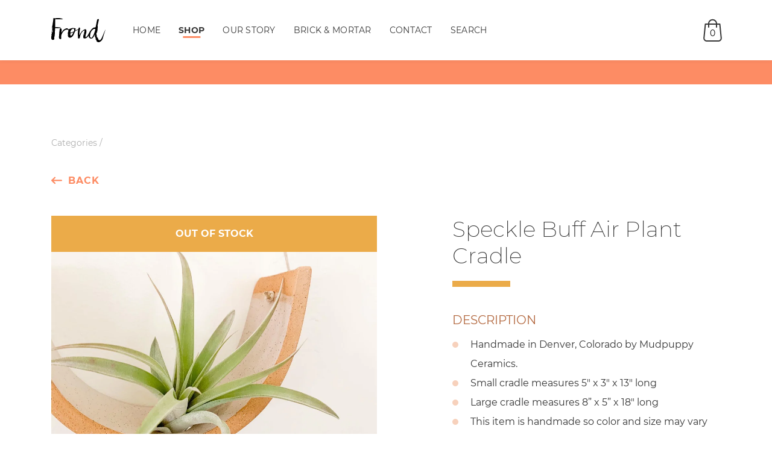

--- FILE ---
content_type: text/html; charset=utf-8
request_url: https://frondaustin.com/products/speckle-buff-air-plant-cradle
body_size: 15816
content:
<!doctype html>
<!--[if lt IE 7]><html class="no-js lt-ie9 lt-ie8 lt-ie7" lang="en"> <![endif]-->
<!--[if IE 7]><html class="no-js lt-ie9 lt-ie8" lang="en"> <![endif]-->
<!--[if IE 8]><html class="no-js lt-ie9" lang="en"> <![endif]-->
<!--[if IE 9 ]><html class="ie9 no-js"> <![endif]-->
<!--[if (gt IE 9)|!(IE)]><!--> <html class="no-js"> <!--<![endif]-->
<head>
<!-- "snippets/limespot.liquid" was not rendered, the associated app was uninstalled -->
  <!-- Global site tag (gtag.js) - Google Analytics -->
  <script async src="https://www.googletagmanager.com/gtag/js?id=UA-134587912-1"></script>
  <script>
    window.dataLayer = window.dataLayer || [];
    function gtag(){dataLayer.push(arguments);}
    gtag('js', new Date());
    gtag('config', 'UA-134587912-1');
  </script>
  <!-- End GTAG -->
  
  <meta charset="utf-8">
  <meta http-equiv="X-UA-Compatible" content="IE=edge,chrome=1">
  
  
    <title>Speckle Buff Air Plant Cradle | Frond Plant Shop</title>
  

  
    <meta name="description" content="Handmade in Denver, Colorado by Mudpuppy Ceramics. Small cradle measures 5&quot; x 3&quot; x 13&quot; long Large cradle measures 8” x 5” x 18&quot; long This item is handmade so color and size may vary slightly The perfect home for your favorite air plant. We love to hang these as a collection using both the small and large sizes. Air pla" />
  

  <script>window.performance && window.performance.mark && window.performance.mark('shopify.content_for_header.start');</script><meta id="shopify-digital-wallet" name="shopify-digital-wallet" content="/6522798144/digital_wallets/dialog">
<meta name="shopify-checkout-api-token" content="9c4b2df1473e26113ea860e9a786abd3">
<meta id="in-context-paypal-metadata" data-shop-id="6522798144" data-venmo-supported="false" data-environment="production" data-locale="en_US" data-paypal-v4="true" data-currency="USD">
<link rel="alternate" type="application/json+oembed" href="https://frondaustin.com/products/speckle-buff-air-plant-cradle.oembed">
<script async="async" src="/checkouts/internal/preloads.js?locale=en-US"></script>
<link rel="preconnect" href="https://shop.app" crossorigin="anonymous">
<script async="async" src="https://shop.app/checkouts/internal/preloads.js?locale=en-US&shop_id=6522798144" crossorigin="anonymous"></script>
<script id="apple-pay-shop-capabilities" type="application/json">{"shopId":6522798144,"countryCode":"US","currencyCode":"USD","merchantCapabilities":["supports3DS"],"merchantId":"gid:\/\/shopify\/Shop\/6522798144","merchantName":"Frond Plant Shop","requiredBillingContactFields":["postalAddress","email"],"requiredShippingContactFields":["postalAddress","email"],"shippingType":"shipping","supportedNetworks":["visa","masterCard","amex","discover","elo","jcb"],"total":{"type":"pending","label":"Frond Plant Shop","amount":"1.00"},"shopifyPaymentsEnabled":true,"supportsSubscriptions":true}</script>
<script id="shopify-features" type="application/json">{"accessToken":"9c4b2df1473e26113ea860e9a786abd3","betas":["rich-media-storefront-analytics"],"domain":"frondaustin.com","predictiveSearch":true,"shopId":6522798144,"locale":"en"}</script>
<script>var Shopify = Shopify || {};
Shopify.shop = "frond-plant-shop.myshopify.com";
Shopify.locale = "en";
Shopify.currency = {"active":"USD","rate":"1.0"};
Shopify.country = "US";
Shopify.theme = {"name":"Copy of frond-theme","id":83487490129,"schema_name":null,"schema_version":null,"theme_store_id":null,"role":"main"};
Shopify.theme.handle = "null";
Shopify.theme.style = {"id":null,"handle":null};
Shopify.cdnHost = "frondaustin.com/cdn";
Shopify.routes = Shopify.routes || {};
Shopify.routes.root = "/";</script>
<script type="module">!function(o){(o.Shopify=o.Shopify||{}).modules=!0}(window);</script>
<script>!function(o){function n(){var o=[];function n(){o.push(Array.prototype.slice.apply(arguments))}return n.q=o,n}var t=o.Shopify=o.Shopify||{};t.loadFeatures=n(),t.autoloadFeatures=n()}(window);</script>
<script>
  window.ShopifyPay = window.ShopifyPay || {};
  window.ShopifyPay.apiHost = "shop.app\/pay";
  window.ShopifyPay.redirectState = null;
</script>
<script id="shop-js-analytics" type="application/json">{"pageType":"product"}</script>
<script defer="defer" async type="module" src="//frondaustin.com/cdn/shopifycloud/shop-js/modules/v2/client.init-shop-cart-sync_IZsNAliE.en.esm.js"></script>
<script defer="defer" async type="module" src="//frondaustin.com/cdn/shopifycloud/shop-js/modules/v2/chunk.common_0OUaOowp.esm.js"></script>
<script type="module">
  await import("//frondaustin.com/cdn/shopifycloud/shop-js/modules/v2/client.init-shop-cart-sync_IZsNAliE.en.esm.js");
await import("//frondaustin.com/cdn/shopifycloud/shop-js/modules/v2/chunk.common_0OUaOowp.esm.js");

  window.Shopify.SignInWithShop?.initShopCartSync?.({"fedCMEnabled":true,"windoidEnabled":true});

</script>
<script>
  window.Shopify = window.Shopify || {};
  if (!window.Shopify.featureAssets) window.Shopify.featureAssets = {};
  window.Shopify.featureAssets['shop-js'] = {"shop-cart-sync":["modules/v2/client.shop-cart-sync_DLOhI_0X.en.esm.js","modules/v2/chunk.common_0OUaOowp.esm.js"],"init-fed-cm":["modules/v2/client.init-fed-cm_C6YtU0w6.en.esm.js","modules/v2/chunk.common_0OUaOowp.esm.js"],"shop-button":["modules/v2/client.shop-button_BCMx7GTG.en.esm.js","modules/v2/chunk.common_0OUaOowp.esm.js"],"shop-cash-offers":["modules/v2/client.shop-cash-offers_BT26qb5j.en.esm.js","modules/v2/chunk.common_0OUaOowp.esm.js","modules/v2/chunk.modal_CGo_dVj3.esm.js"],"init-windoid":["modules/v2/client.init-windoid_B9PkRMql.en.esm.js","modules/v2/chunk.common_0OUaOowp.esm.js"],"init-shop-email-lookup-coordinator":["modules/v2/client.init-shop-email-lookup-coordinator_DZkqjsbU.en.esm.js","modules/v2/chunk.common_0OUaOowp.esm.js"],"shop-toast-manager":["modules/v2/client.shop-toast-manager_Di2EnuM7.en.esm.js","modules/v2/chunk.common_0OUaOowp.esm.js"],"shop-login-button":["modules/v2/client.shop-login-button_BtqW_SIO.en.esm.js","modules/v2/chunk.common_0OUaOowp.esm.js","modules/v2/chunk.modal_CGo_dVj3.esm.js"],"avatar":["modules/v2/client.avatar_BTnouDA3.en.esm.js"],"pay-button":["modules/v2/client.pay-button_CWa-C9R1.en.esm.js","modules/v2/chunk.common_0OUaOowp.esm.js"],"init-shop-cart-sync":["modules/v2/client.init-shop-cart-sync_IZsNAliE.en.esm.js","modules/v2/chunk.common_0OUaOowp.esm.js"],"init-customer-accounts":["modules/v2/client.init-customer-accounts_DenGwJTU.en.esm.js","modules/v2/client.shop-login-button_BtqW_SIO.en.esm.js","modules/v2/chunk.common_0OUaOowp.esm.js","modules/v2/chunk.modal_CGo_dVj3.esm.js"],"init-shop-for-new-customer-accounts":["modules/v2/client.init-shop-for-new-customer-accounts_JdHXxpS9.en.esm.js","modules/v2/client.shop-login-button_BtqW_SIO.en.esm.js","modules/v2/chunk.common_0OUaOowp.esm.js","modules/v2/chunk.modal_CGo_dVj3.esm.js"],"init-customer-accounts-sign-up":["modules/v2/client.init-customer-accounts-sign-up_D6__K_p8.en.esm.js","modules/v2/client.shop-login-button_BtqW_SIO.en.esm.js","modules/v2/chunk.common_0OUaOowp.esm.js","modules/v2/chunk.modal_CGo_dVj3.esm.js"],"checkout-modal":["modules/v2/client.checkout-modal_C_ZQDY6s.en.esm.js","modules/v2/chunk.common_0OUaOowp.esm.js","modules/v2/chunk.modal_CGo_dVj3.esm.js"],"shop-follow-button":["modules/v2/client.shop-follow-button_XetIsj8l.en.esm.js","modules/v2/chunk.common_0OUaOowp.esm.js","modules/v2/chunk.modal_CGo_dVj3.esm.js"],"lead-capture":["modules/v2/client.lead-capture_DvA72MRN.en.esm.js","modules/v2/chunk.common_0OUaOowp.esm.js","modules/v2/chunk.modal_CGo_dVj3.esm.js"],"shop-login":["modules/v2/client.shop-login_ClXNxyh6.en.esm.js","modules/v2/chunk.common_0OUaOowp.esm.js","modules/v2/chunk.modal_CGo_dVj3.esm.js"],"payment-terms":["modules/v2/client.payment-terms_CNlwjfZz.en.esm.js","modules/v2/chunk.common_0OUaOowp.esm.js","modules/v2/chunk.modal_CGo_dVj3.esm.js"]};
</script>
<script>(function() {
  var isLoaded = false;
  function asyncLoad() {
    if (isLoaded) return;
    isLoaded = true;
    var urls = ["https:\/\/shopify.intercom.io\/widget.js?shop=frond-plant-shop.myshopify.com","https:\/\/swymv3free-01.azureedge.net\/code\/swym-shopify.js?shop=frond-plant-shop.myshopify.com","https:\/\/app.marsello.com\/Portal\/Widget\/ScriptToInstall\/61f85f031c74250f2800f1a3?aProvId=61f85ef61c74250f2800f0f5\u0026shop=frond-plant-shop.myshopify.com"];
    for (var i = 0; i < urls.length; i++) {
      var s = document.createElement('script');
      s.type = 'text/javascript';
      s.async = true;
      s.src = urls[i];
      var x = document.getElementsByTagName('script')[0];
      x.parentNode.insertBefore(s, x);
    }
  };
  if(window.attachEvent) {
    window.attachEvent('onload', asyncLoad);
  } else {
    window.addEventListener('load', asyncLoad, false);
  }
})();</script>
<script id="__st">var __st={"a":6522798144,"offset":-21600,"reqid":"f2cdbe8a-9a71-4177-8461-10e538b7a5bb-1768416977","pageurl":"frondaustin.com\/products\/speckle-buff-air-plant-cradle","u":"4ebd0b6d5385","p":"product","rtyp":"product","rid":4485452398673};</script>
<script>window.ShopifyPaypalV4VisibilityTracking = true;</script>
<script id="captcha-bootstrap">!function(){'use strict';const t='contact',e='account',n='new_comment',o=[[t,t],['blogs',n],['comments',n],[t,'customer']],c=[[e,'customer_login'],[e,'guest_login'],[e,'recover_customer_password'],[e,'create_customer']],r=t=>t.map((([t,e])=>`form[action*='/${t}']:not([data-nocaptcha='true']) input[name='form_type'][value='${e}']`)).join(','),a=t=>()=>t?[...document.querySelectorAll(t)].map((t=>t.form)):[];function s(){const t=[...o],e=r(t);return a(e)}const i='password',u='form_key',d=['recaptcha-v3-token','g-recaptcha-response','h-captcha-response',i],f=()=>{try{return window.sessionStorage}catch{return}},m='__shopify_v',_=t=>t.elements[u];function p(t,e,n=!1){try{const o=window.sessionStorage,c=JSON.parse(o.getItem(e)),{data:r}=function(t){const{data:e,action:n}=t;return t[m]||n?{data:e,action:n}:{data:t,action:n}}(c);for(const[e,n]of Object.entries(r))t.elements[e]&&(t.elements[e].value=n);n&&o.removeItem(e)}catch(o){console.error('form repopulation failed',{error:o})}}const l='form_type',E='cptcha';function T(t){t.dataset[E]=!0}const w=window,h=w.document,L='Shopify',v='ce_forms',y='captcha';let A=!1;((t,e)=>{const n=(g='f06e6c50-85a8-45c8-87d0-21a2b65856fe',I='https://cdn.shopify.com/shopifycloud/storefront-forms-hcaptcha/ce_storefront_forms_captcha_hcaptcha.v1.5.2.iife.js',D={infoText:'Protected by hCaptcha',privacyText:'Privacy',termsText:'Terms'},(t,e,n)=>{const o=w[L][v],c=o.bindForm;if(c)return c(t,g,e,D).then(n);var r;o.q.push([[t,g,e,D],n]),r=I,A||(h.body.append(Object.assign(h.createElement('script'),{id:'captcha-provider',async:!0,src:r})),A=!0)});var g,I,D;w[L]=w[L]||{},w[L][v]=w[L][v]||{},w[L][v].q=[],w[L][y]=w[L][y]||{},w[L][y].protect=function(t,e){n(t,void 0,e),T(t)},Object.freeze(w[L][y]),function(t,e,n,w,h,L){const[v,y,A,g]=function(t,e,n){const i=e?o:[],u=t?c:[],d=[...i,...u],f=r(d),m=r(i),_=r(d.filter((([t,e])=>n.includes(e))));return[a(f),a(m),a(_),s()]}(w,h,L),I=t=>{const e=t.target;return e instanceof HTMLFormElement?e:e&&e.form},D=t=>v().includes(t);t.addEventListener('submit',(t=>{const e=I(t);if(!e)return;const n=D(e)&&!e.dataset.hcaptchaBound&&!e.dataset.recaptchaBound,o=_(e),c=g().includes(e)&&(!o||!o.value);(n||c)&&t.preventDefault(),c&&!n&&(function(t){try{if(!f())return;!function(t){const e=f();if(!e)return;const n=_(t);if(!n)return;const o=n.value;o&&e.removeItem(o)}(t);const e=Array.from(Array(32),(()=>Math.random().toString(36)[2])).join('');!function(t,e){_(t)||t.append(Object.assign(document.createElement('input'),{type:'hidden',name:u})),t.elements[u].value=e}(t,e),function(t,e){const n=f();if(!n)return;const o=[...t.querySelectorAll(`input[type='${i}']`)].map((({name:t})=>t)),c=[...d,...o],r={};for(const[a,s]of new FormData(t).entries())c.includes(a)||(r[a]=s);n.setItem(e,JSON.stringify({[m]:1,action:t.action,data:r}))}(t,e)}catch(e){console.error('failed to persist form',e)}}(e),e.submit())}));const S=(t,e)=>{t&&!t.dataset[E]&&(n(t,e.some((e=>e===t))),T(t))};for(const o of['focusin','change'])t.addEventListener(o,(t=>{const e=I(t);D(e)&&S(e,y())}));const B=e.get('form_key'),M=e.get(l),P=B&&M;t.addEventListener('DOMContentLoaded',(()=>{const t=y();if(P)for(const e of t)e.elements[l].value===M&&p(e,B);[...new Set([...A(),...v().filter((t=>'true'===t.dataset.shopifyCaptcha))])].forEach((e=>S(e,t)))}))}(h,new URLSearchParams(w.location.search),n,t,e,['guest_login'])})(!0,!0)}();</script>
<script integrity="sha256-4kQ18oKyAcykRKYeNunJcIwy7WH5gtpwJnB7kiuLZ1E=" data-source-attribution="shopify.loadfeatures" defer="defer" src="//frondaustin.com/cdn/shopifycloud/storefront/assets/storefront/load_feature-a0a9edcb.js" crossorigin="anonymous"></script>
<script crossorigin="anonymous" defer="defer" src="//frondaustin.com/cdn/shopifycloud/storefront/assets/shopify_pay/storefront-65b4c6d7.js?v=20250812"></script>
<script data-source-attribution="shopify.dynamic_checkout.dynamic.init">var Shopify=Shopify||{};Shopify.PaymentButton=Shopify.PaymentButton||{isStorefrontPortableWallets:!0,init:function(){window.Shopify.PaymentButton.init=function(){};var t=document.createElement("script");t.src="https://frondaustin.com/cdn/shopifycloud/portable-wallets/latest/portable-wallets.en.js",t.type="module",document.head.appendChild(t)}};
</script>
<script data-source-attribution="shopify.dynamic_checkout.buyer_consent">
  function portableWalletsHideBuyerConsent(e){var t=document.getElementById("shopify-buyer-consent"),n=document.getElementById("shopify-subscription-policy-button");t&&n&&(t.classList.add("hidden"),t.setAttribute("aria-hidden","true"),n.removeEventListener("click",e))}function portableWalletsShowBuyerConsent(e){var t=document.getElementById("shopify-buyer-consent"),n=document.getElementById("shopify-subscription-policy-button");t&&n&&(t.classList.remove("hidden"),t.removeAttribute("aria-hidden"),n.addEventListener("click",e))}window.Shopify?.PaymentButton&&(window.Shopify.PaymentButton.hideBuyerConsent=portableWalletsHideBuyerConsent,window.Shopify.PaymentButton.showBuyerConsent=portableWalletsShowBuyerConsent);
</script>
<script data-source-attribution="shopify.dynamic_checkout.cart.bootstrap">document.addEventListener("DOMContentLoaded",(function(){function t(){return document.querySelector("shopify-accelerated-checkout-cart, shopify-accelerated-checkout")}if(t())Shopify.PaymentButton.init();else{new MutationObserver((function(e,n){t()&&(Shopify.PaymentButton.init(),n.disconnect())})).observe(document.body,{childList:!0,subtree:!0})}}));
</script>
<link id="shopify-accelerated-checkout-styles" rel="stylesheet" media="screen" href="https://frondaustin.com/cdn/shopifycloud/portable-wallets/latest/accelerated-checkout-backwards-compat.css" crossorigin="anonymous">
<style id="shopify-accelerated-checkout-cart">
        #shopify-buyer-consent {
  margin-top: 1em;
  display: inline-block;
  width: 100%;
}

#shopify-buyer-consent.hidden {
  display: none;
}

#shopify-subscription-policy-button {
  background: none;
  border: none;
  padding: 0;
  text-decoration: underline;
  font-size: inherit;
  cursor: pointer;
}

#shopify-subscription-policy-button::before {
  box-shadow: none;
}

      </style>

<script>window.performance && window.performance.mark && window.performance.mark('shopify.content_for_header.end');</script>

  <!-- favicons -->
  <link rel="apple-touch-icon" sizes="180x180" href="//frondaustin.com/cdn/shop/t/4/assets/apple-touch-icon.png?v=163847254412636325251599319841">
<link rel="icon" type="image/png" href="//frondaustin.com/cdn/shop/t/4/assets/favicon-32x32.png?v=58142812002592254751599319844" sizes="32x32">
<link rel="icon" type="image/png" href="//frondaustin.com/cdn/shop/t/4/assets/favicon-16x16.png?v=175875254671989656791599319844" sizes="16x16">
<link rel="manifest" href="//frondaustin.com/cdn/shop/t/4/assets/site.webmanifest?v=29445335829142653511599319853">
<link rel="mask-icon" href="//frondaustin.com/cdn/shop/t/4/assets/safari-pinned-tab.svg?v=150117972400233060451599319852" color="#000000">
<link rel="shortcut icon" href="//frondaustin.com/cdn/shop/t/4/assets/favicon.ico?v=133150214068281314651599319845">
<meta name="apple-mobile-web-app-title" content="Frond Plant Shop">
<meta name="application-name" content="Frond Plant Shop">
<meta name="msapplication-TileColor" content="#ffffff">
<meta name="msapplication-config" content="//frondaustin.com/cdn/shop/t/4/assets/browserconfig.xml?v=154961471282100544861599319857">
<meta name="theme-color" content="#ffffff">
  <!-- end favicons -->
  
  <link rel="canonical" href="https://frondaustin.com/products/speckle-buff-air-plant-cradle" />
  <meta name="viewport" content="width=device-width" />
  <link href="//frondaustin.com/cdn/shop/t/4/assets/bootstrap-grid.min.css?v=45496819849988133361599319842" rel="stylesheet" type="text/css" media="all" />
  <link href="//frondaustin.com/cdn/shop/t/4/assets/styles.scss?v=145413522874644441841698786705" rel="stylesheet" type="text/css" media="all" />
<meta property="og:image" content="https://cdn.shopify.com/s/files/1/0065/2279/8144/products/749F920A-474E-4FAD-BD0D-0EB1D8F79AE8.jpg?v=1579642808" />
<meta property="og:image:secure_url" content="https://cdn.shopify.com/s/files/1/0065/2279/8144/products/749F920A-474E-4FAD-BD0D-0EB1D8F79AE8.jpg?v=1579642808" />
<meta property="og:image:width" content="1440" />
<meta property="og:image:height" content="1800" />
<link href="https://monorail-edge.shopifysvc.com" rel="dns-prefetch">
<script>(function(){if ("sendBeacon" in navigator && "performance" in window) {try {var session_token_from_headers = performance.getEntriesByType('navigation')[0].serverTiming.find(x => x.name == '_s').description;} catch {var session_token_from_headers = undefined;}var session_cookie_matches = document.cookie.match(/_shopify_s=([^;]*)/);var session_token_from_cookie = session_cookie_matches && session_cookie_matches.length === 2 ? session_cookie_matches[1] : "";var session_token = session_token_from_headers || session_token_from_cookie || "";function handle_abandonment_event(e) {var entries = performance.getEntries().filter(function(entry) {return /monorail-edge.shopifysvc.com/.test(entry.name);});if (!window.abandonment_tracked && entries.length === 0) {window.abandonment_tracked = true;var currentMs = Date.now();var navigation_start = performance.timing.navigationStart;var payload = {shop_id: 6522798144,url: window.location.href,navigation_start,duration: currentMs - navigation_start,session_token,page_type: "product"};window.navigator.sendBeacon("https://monorail-edge.shopifysvc.com/v1/produce", JSON.stringify({schema_id: "online_store_buyer_site_abandonment/1.1",payload: payload,metadata: {event_created_at_ms: currentMs,event_sent_at_ms: currentMs}}));}}window.addEventListener('pagehide', handle_abandonment_event);}}());</script>
<script id="web-pixels-manager-setup">(function e(e,d,r,n,o){if(void 0===o&&(o={}),!Boolean(null===(a=null===(i=window.Shopify)||void 0===i?void 0:i.analytics)||void 0===a?void 0:a.replayQueue)){var i,a;window.Shopify=window.Shopify||{};var t=window.Shopify;t.analytics=t.analytics||{};var s=t.analytics;s.replayQueue=[],s.publish=function(e,d,r){return s.replayQueue.push([e,d,r]),!0};try{self.performance.mark("wpm:start")}catch(e){}var l=function(){var e={modern:/Edge?\/(1{2}[4-9]|1[2-9]\d|[2-9]\d{2}|\d{4,})\.\d+(\.\d+|)|Firefox\/(1{2}[4-9]|1[2-9]\d|[2-9]\d{2}|\d{4,})\.\d+(\.\d+|)|Chrom(ium|e)\/(9{2}|\d{3,})\.\d+(\.\d+|)|(Maci|X1{2}).+ Version\/(15\.\d+|(1[6-9]|[2-9]\d|\d{3,})\.\d+)([,.]\d+|)( \(\w+\)|)( Mobile\/\w+|) Safari\/|Chrome.+OPR\/(9{2}|\d{3,})\.\d+\.\d+|(CPU[ +]OS|iPhone[ +]OS|CPU[ +]iPhone|CPU IPhone OS|CPU iPad OS)[ +]+(15[._]\d+|(1[6-9]|[2-9]\d|\d{3,})[._]\d+)([._]\d+|)|Android:?[ /-](13[3-9]|1[4-9]\d|[2-9]\d{2}|\d{4,})(\.\d+|)(\.\d+|)|Android.+Firefox\/(13[5-9]|1[4-9]\d|[2-9]\d{2}|\d{4,})\.\d+(\.\d+|)|Android.+Chrom(ium|e)\/(13[3-9]|1[4-9]\d|[2-9]\d{2}|\d{4,})\.\d+(\.\d+|)|SamsungBrowser\/([2-9]\d|\d{3,})\.\d+/,legacy:/Edge?\/(1[6-9]|[2-9]\d|\d{3,})\.\d+(\.\d+|)|Firefox\/(5[4-9]|[6-9]\d|\d{3,})\.\d+(\.\d+|)|Chrom(ium|e)\/(5[1-9]|[6-9]\d|\d{3,})\.\d+(\.\d+|)([\d.]+$|.*Safari\/(?![\d.]+ Edge\/[\d.]+$))|(Maci|X1{2}).+ Version\/(10\.\d+|(1[1-9]|[2-9]\d|\d{3,})\.\d+)([,.]\d+|)( \(\w+\)|)( Mobile\/\w+|) Safari\/|Chrome.+OPR\/(3[89]|[4-9]\d|\d{3,})\.\d+\.\d+|(CPU[ +]OS|iPhone[ +]OS|CPU[ +]iPhone|CPU IPhone OS|CPU iPad OS)[ +]+(10[._]\d+|(1[1-9]|[2-9]\d|\d{3,})[._]\d+)([._]\d+|)|Android:?[ /-](13[3-9]|1[4-9]\d|[2-9]\d{2}|\d{4,})(\.\d+|)(\.\d+|)|Mobile Safari.+OPR\/([89]\d|\d{3,})\.\d+\.\d+|Android.+Firefox\/(13[5-9]|1[4-9]\d|[2-9]\d{2}|\d{4,})\.\d+(\.\d+|)|Android.+Chrom(ium|e)\/(13[3-9]|1[4-9]\d|[2-9]\d{2}|\d{4,})\.\d+(\.\d+|)|Android.+(UC? ?Browser|UCWEB|U3)[ /]?(15\.([5-9]|\d{2,})|(1[6-9]|[2-9]\d|\d{3,})\.\d+)\.\d+|SamsungBrowser\/(5\.\d+|([6-9]|\d{2,})\.\d+)|Android.+MQ{2}Browser\/(14(\.(9|\d{2,})|)|(1[5-9]|[2-9]\d|\d{3,})(\.\d+|))(\.\d+|)|K[Aa][Ii]OS\/(3\.\d+|([4-9]|\d{2,})\.\d+)(\.\d+|)/},d=e.modern,r=e.legacy,n=navigator.userAgent;return n.match(d)?"modern":n.match(r)?"legacy":"unknown"}(),u="modern"===l?"modern":"legacy",c=(null!=n?n:{modern:"",legacy:""})[u],f=function(e){return[e.baseUrl,"/wpm","/b",e.hashVersion,"modern"===e.buildTarget?"m":"l",".js"].join("")}({baseUrl:d,hashVersion:r,buildTarget:u}),m=function(e){var d=e.version,r=e.bundleTarget,n=e.surface,o=e.pageUrl,i=e.monorailEndpoint;return{emit:function(e){var a=e.status,t=e.errorMsg,s=(new Date).getTime(),l=JSON.stringify({metadata:{event_sent_at_ms:s},events:[{schema_id:"web_pixels_manager_load/3.1",payload:{version:d,bundle_target:r,page_url:o,status:a,surface:n,error_msg:t},metadata:{event_created_at_ms:s}}]});if(!i)return console&&console.warn&&console.warn("[Web Pixels Manager] No Monorail endpoint provided, skipping logging."),!1;try{return self.navigator.sendBeacon.bind(self.navigator)(i,l)}catch(e){}var u=new XMLHttpRequest;try{return u.open("POST",i,!0),u.setRequestHeader("Content-Type","text/plain"),u.send(l),!0}catch(e){return console&&console.warn&&console.warn("[Web Pixels Manager] Got an unhandled error while logging to Monorail."),!1}}}}({version:r,bundleTarget:l,surface:e.surface,pageUrl:self.location.href,monorailEndpoint:e.monorailEndpoint});try{o.browserTarget=l,function(e){var d=e.src,r=e.async,n=void 0===r||r,o=e.onload,i=e.onerror,a=e.sri,t=e.scriptDataAttributes,s=void 0===t?{}:t,l=document.createElement("script"),u=document.querySelector("head"),c=document.querySelector("body");if(l.async=n,l.src=d,a&&(l.integrity=a,l.crossOrigin="anonymous"),s)for(var f in s)if(Object.prototype.hasOwnProperty.call(s,f))try{l.dataset[f]=s[f]}catch(e){}if(o&&l.addEventListener("load",o),i&&l.addEventListener("error",i),u)u.appendChild(l);else{if(!c)throw new Error("Did not find a head or body element to append the script");c.appendChild(l)}}({src:f,async:!0,onload:function(){if(!function(){var e,d;return Boolean(null===(d=null===(e=window.Shopify)||void 0===e?void 0:e.analytics)||void 0===d?void 0:d.initialized)}()){var d=window.webPixelsManager.init(e)||void 0;if(d){var r=window.Shopify.analytics;r.replayQueue.forEach((function(e){var r=e[0],n=e[1],o=e[2];d.publishCustomEvent(r,n,o)})),r.replayQueue=[],r.publish=d.publishCustomEvent,r.visitor=d.visitor,r.initialized=!0}}},onerror:function(){return m.emit({status:"failed",errorMsg:"".concat(f," has failed to load")})},sri:function(e){var d=/^sha384-[A-Za-z0-9+/=]+$/;return"string"==typeof e&&d.test(e)}(c)?c:"",scriptDataAttributes:o}),m.emit({status:"loading"})}catch(e){m.emit({status:"failed",errorMsg:(null==e?void 0:e.message)||"Unknown error"})}}})({shopId: 6522798144,storefrontBaseUrl: "https://frondaustin.com",extensionsBaseUrl: "https://extensions.shopifycdn.com/cdn/shopifycloud/web-pixels-manager",monorailEndpoint: "https://monorail-edge.shopifysvc.com/unstable/produce_batch",surface: "storefront-renderer",enabledBetaFlags: ["2dca8a86","a0d5f9d2"],webPixelsConfigList: [{"id":"288522560","configuration":"{\"pixel_id\":\"681082712310001\",\"pixel_type\":\"facebook_pixel\",\"metaapp_system_user_token\":\"-\"}","eventPayloadVersion":"v1","runtimeContext":"OPEN","scriptVersion":"ca16bc87fe92b6042fbaa3acc2fbdaa6","type":"APP","apiClientId":2329312,"privacyPurposes":["ANALYTICS","MARKETING","SALE_OF_DATA"],"dataSharingAdjustments":{"protectedCustomerApprovalScopes":["read_customer_address","read_customer_email","read_customer_name","read_customer_personal_data","read_customer_phone"]}},{"id":"132120896","eventPayloadVersion":"v1","runtimeContext":"LAX","scriptVersion":"1","type":"CUSTOM","privacyPurposes":["MARKETING"],"name":"Meta pixel (migrated)"},{"id":"shopify-app-pixel","configuration":"{}","eventPayloadVersion":"v1","runtimeContext":"STRICT","scriptVersion":"0450","apiClientId":"shopify-pixel","type":"APP","privacyPurposes":["ANALYTICS","MARKETING"]},{"id":"shopify-custom-pixel","eventPayloadVersion":"v1","runtimeContext":"LAX","scriptVersion":"0450","apiClientId":"shopify-pixel","type":"CUSTOM","privacyPurposes":["ANALYTICS","MARKETING"]}],isMerchantRequest: false,initData: {"shop":{"name":"Frond Plant Shop","paymentSettings":{"currencyCode":"USD"},"myshopifyDomain":"frond-plant-shop.myshopify.com","countryCode":"US","storefrontUrl":"https:\/\/frondaustin.com"},"customer":null,"cart":null,"checkout":null,"productVariants":[{"price":{"amount":29.0,"currencyCode":"USD"},"product":{"title":"Speckle Buff Air Plant Cradle","vendor":"Mudpuppy","id":"4485452398673","untranslatedTitle":"Speckle Buff Air Plant Cradle","url":"\/products\/speckle-buff-air-plant-cradle","type":"Air Plants"},"id":"31799503257681","image":{"src":"\/\/frondaustin.com\/cdn\/shop\/products\/IMG_5266.jpg?v=1579642916"},"sku":"","title":"Small","untranslatedTitle":"Small"},{"price":{"amount":39.0,"currencyCode":"USD"},"product":{"title":"Speckle Buff Air Plant Cradle","vendor":"Mudpuppy","id":"4485452398673","untranslatedTitle":"Speckle Buff Air Plant Cradle","url":"\/products\/speckle-buff-air-plant-cradle","type":"Air Plants"},"id":"31799503290449","image":{"src":"\/\/frondaustin.com\/cdn\/shop\/products\/A93EF149-1743-4B40-B5D2-DC9F747C1A7D.jpg?v=1579642839"},"sku":"","title":"Large","untranslatedTitle":"Large"}],"purchasingCompany":null},},"https://frondaustin.com/cdn","7cecd0b6w90c54c6cpe92089d5m57a67346",{"modern":"","legacy":""},{"shopId":"6522798144","storefrontBaseUrl":"https:\/\/frondaustin.com","extensionBaseUrl":"https:\/\/extensions.shopifycdn.com\/cdn\/shopifycloud\/web-pixels-manager","surface":"storefront-renderer","enabledBetaFlags":"[\"2dca8a86\", \"a0d5f9d2\"]","isMerchantRequest":"false","hashVersion":"7cecd0b6w90c54c6cpe92089d5m57a67346","publish":"custom","events":"[[\"page_viewed\",{}],[\"product_viewed\",{\"productVariant\":{\"price\":{\"amount\":29.0,\"currencyCode\":\"USD\"},\"product\":{\"title\":\"Speckle Buff Air Plant Cradle\",\"vendor\":\"Mudpuppy\",\"id\":\"4485452398673\",\"untranslatedTitle\":\"Speckle Buff Air Plant Cradle\",\"url\":\"\/products\/speckle-buff-air-plant-cradle\",\"type\":\"Air Plants\"},\"id\":\"31799503257681\",\"image\":{\"src\":\"\/\/frondaustin.com\/cdn\/shop\/products\/IMG_5266.jpg?v=1579642916\"},\"sku\":\"\",\"title\":\"Small\",\"untranslatedTitle\":\"Small\"}}]]"});</script><script>
  window.ShopifyAnalytics = window.ShopifyAnalytics || {};
  window.ShopifyAnalytics.meta = window.ShopifyAnalytics.meta || {};
  window.ShopifyAnalytics.meta.currency = 'USD';
  var meta = {"product":{"id":4485452398673,"gid":"gid:\/\/shopify\/Product\/4485452398673","vendor":"Mudpuppy","type":"Air Plants","handle":"speckle-buff-air-plant-cradle","variants":[{"id":31799503257681,"price":2900,"name":"Speckle Buff Air Plant Cradle - Small","public_title":"Small","sku":""},{"id":31799503290449,"price":3900,"name":"Speckle Buff Air Plant Cradle - Large","public_title":"Large","sku":""}],"remote":false},"page":{"pageType":"product","resourceType":"product","resourceId":4485452398673,"requestId":"f2cdbe8a-9a71-4177-8461-10e538b7a5bb-1768416977"}};
  for (var attr in meta) {
    window.ShopifyAnalytics.meta[attr] = meta[attr];
  }
</script>
<script class="analytics">
  (function () {
    var customDocumentWrite = function(content) {
      var jquery = null;

      if (window.jQuery) {
        jquery = window.jQuery;
      } else if (window.Checkout && window.Checkout.$) {
        jquery = window.Checkout.$;
      }

      if (jquery) {
        jquery('body').append(content);
      }
    };

    var hasLoggedConversion = function(token) {
      if (token) {
        return document.cookie.indexOf('loggedConversion=' + token) !== -1;
      }
      return false;
    }

    var setCookieIfConversion = function(token) {
      if (token) {
        var twoMonthsFromNow = new Date(Date.now());
        twoMonthsFromNow.setMonth(twoMonthsFromNow.getMonth() + 2);

        document.cookie = 'loggedConversion=' + token + '; expires=' + twoMonthsFromNow;
      }
    }

    var trekkie = window.ShopifyAnalytics.lib = window.trekkie = window.trekkie || [];
    if (trekkie.integrations) {
      return;
    }
    trekkie.methods = [
      'identify',
      'page',
      'ready',
      'track',
      'trackForm',
      'trackLink'
    ];
    trekkie.factory = function(method) {
      return function() {
        var args = Array.prototype.slice.call(arguments);
        args.unshift(method);
        trekkie.push(args);
        return trekkie;
      };
    };
    for (var i = 0; i < trekkie.methods.length; i++) {
      var key = trekkie.methods[i];
      trekkie[key] = trekkie.factory(key);
    }
    trekkie.load = function(config) {
      trekkie.config = config || {};
      trekkie.config.initialDocumentCookie = document.cookie;
      var first = document.getElementsByTagName('script')[0];
      var script = document.createElement('script');
      script.type = 'text/javascript';
      script.onerror = function(e) {
        var scriptFallback = document.createElement('script');
        scriptFallback.type = 'text/javascript';
        scriptFallback.onerror = function(error) {
                var Monorail = {
      produce: function produce(monorailDomain, schemaId, payload) {
        var currentMs = new Date().getTime();
        var event = {
          schema_id: schemaId,
          payload: payload,
          metadata: {
            event_created_at_ms: currentMs,
            event_sent_at_ms: currentMs
          }
        };
        return Monorail.sendRequest("https://" + monorailDomain + "/v1/produce", JSON.stringify(event));
      },
      sendRequest: function sendRequest(endpointUrl, payload) {
        // Try the sendBeacon API
        if (window && window.navigator && typeof window.navigator.sendBeacon === 'function' && typeof window.Blob === 'function' && !Monorail.isIos12()) {
          var blobData = new window.Blob([payload], {
            type: 'text/plain'
          });

          if (window.navigator.sendBeacon(endpointUrl, blobData)) {
            return true;
          } // sendBeacon was not successful

        } // XHR beacon

        var xhr = new XMLHttpRequest();

        try {
          xhr.open('POST', endpointUrl);
          xhr.setRequestHeader('Content-Type', 'text/plain');
          xhr.send(payload);
        } catch (e) {
          console.log(e);
        }

        return false;
      },
      isIos12: function isIos12() {
        return window.navigator.userAgent.lastIndexOf('iPhone; CPU iPhone OS 12_') !== -1 || window.navigator.userAgent.lastIndexOf('iPad; CPU OS 12_') !== -1;
      }
    };
    Monorail.produce('monorail-edge.shopifysvc.com',
      'trekkie_storefront_load_errors/1.1',
      {shop_id: 6522798144,
      theme_id: 83487490129,
      app_name: "storefront",
      context_url: window.location.href,
      source_url: "//frondaustin.com/cdn/s/trekkie.storefront.55c6279c31a6628627b2ba1c5ff367020da294e2.min.js"});

        };
        scriptFallback.async = true;
        scriptFallback.src = '//frondaustin.com/cdn/s/trekkie.storefront.55c6279c31a6628627b2ba1c5ff367020da294e2.min.js';
        first.parentNode.insertBefore(scriptFallback, first);
      };
      script.async = true;
      script.src = '//frondaustin.com/cdn/s/trekkie.storefront.55c6279c31a6628627b2ba1c5ff367020da294e2.min.js';
      first.parentNode.insertBefore(script, first);
    };
    trekkie.load(
      {"Trekkie":{"appName":"storefront","development":false,"defaultAttributes":{"shopId":6522798144,"isMerchantRequest":null,"themeId":83487490129,"themeCityHash":"16383198384662612029","contentLanguage":"en","currency":"USD","eventMetadataId":"08984e25-4ceb-4f25-b365-b04765f6d885"},"isServerSideCookieWritingEnabled":true,"monorailRegion":"shop_domain","enabledBetaFlags":["65f19447"]},"Session Attribution":{},"S2S":{"facebookCapiEnabled":true,"source":"trekkie-storefront-renderer","apiClientId":580111}}
    );

    var loaded = false;
    trekkie.ready(function() {
      if (loaded) return;
      loaded = true;

      window.ShopifyAnalytics.lib = window.trekkie;

      var originalDocumentWrite = document.write;
      document.write = customDocumentWrite;
      try { window.ShopifyAnalytics.merchantGoogleAnalytics.call(this); } catch(error) {};
      document.write = originalDocumentWrite;

      window.ShopifyAnalytics.lib.page(null,{"pageType":"product","resourceType":"product","resourceId":4485452398673,"requestId":"f2cdbe8a-9a71-4177-8461-10e538b7a5bb-1768416977","shopifyEmitted":true});

      var match = window.location.pathname.match(/checkouts\/(.+)\/(thank_you|post_purchase)/)
      var token = match? match[1]: undefined;
      if (!hasLoggedConversion(token)) {
        setCookieIfConversion(token);
        window.ShopifyAnalytics.lib.track("Viewed Product",{"currency":"USD","variantId":31799503257681,"productId":4485452398673,"productGid":"gid:\/\/shopify\/Product\/4485452398673","name":"Speckle Buff Air Plant Cradle - Small","price":"29.00","sku":"","brand":"Mudpuppy","variant":"Small","category":"Air Plants","nonInteraction":true,"remote":false},undefined,undefined,{"shopifyEmitted":true});
      window.ShopifyAnalytics.lib.track("monorail:\/\/trekkie_storefront_viewed_product\/1.1",{"currency":"USD","variantId":31799503257681,"productId":4485452398673,"productGid":"gid:\/\/shopify\/Product\/4485452398673","name":"Speckle Buff Air Plant Cradle - Small","price":"29.00","sku":"","brand":"Mudpuppy","variant":"Small","category":"Air Plants","nonInteraction":true,"remote":false,"referer":"https:\/\/frondaustin.com\/products\/speckle-buff-air-plant-cradle"});
      }
    });


        var eventsListenerScript = document.createElement('script');
        eventsListenerScript.async = true;
        eventsListenerScript.src = "//frondaustin.com/cdn/shopifycloud/storefront/assets/shop_events_listener-3da45d37.js";
        document.getElementsByTagName('head')[0].appendChild(eventsListenerScript);

})();</script>
<script
  defer
  src="https://frondaustin.com/cdn/shopifycloud/perf-kit/shopify-perf-kit-3.0.3.min.js"
  data-application="storefront-renderer"
  data-shop-id="6522798144"
  data-render-region="gcp-us-central1"
  data-page-type="product"
  data-theme-instance-id="83487490129"
  data-theme-name=""
  data-theme-version=""
  data-monorail-region="shop_domain"
  data-resource-timing-sampling-rate="10"
  data-shs="true"
  data-shs-beacon="true"
  data-shs-export-with-fetch="true"
  data-shs-logs-sample-rate="1"
  data-shs-beacon-endpoint="https://frondaustin.com/api/collect"
></script>
</head>
<body class="product promotion-bar-is-open" id="speckle-buff-air-plant-cradle">

  <div class="wrapper">
    <div id="shopify-section-header" class="shopify-section"><!-- begin global header -->
<header>
	<div class= "container">
		<div class="row">
			<div class="col-12">
			  <a class="logo" href="/"><img src="https://cdn.shopify.com/s/files/1/0065/2279/8144/files/frond-logo.svg?3741935666948587813" alt="Frond Logo"></a>
				<nav>
					
<a href="/" >Home</a>

<a href="/collections" >Shop</a>

<a href="/pages/our-story" >Our Story</a>

<a href="/pages/brick-mortar" >Brick & Mortar</a>

<a href="/pages/contact" >Contact</a>

<a href="/search" >Search</a>


				</nav>

					  
			  <a href="/cart" class="cart-icon">
			  	<img src="https://cdn.shopify.com/s/files/1/0065/2279/8144/files/shopping-cart-icon-empty.svg?3741935666948587813">
			  	<p class="item-count">0</p>
			  </a>
			  

			</div>
		</div>
	</div>
</header>

<div class="mobile-nav-wrapper">
	<nav id="mobile-menu">
		
		
<a href="/" >Home</a>

<a href="/collections" >Shop</a>

<a href="/pages/our-story" >Our Story</a>

<a href="/pages/brick-mortar" >Brick & Mortar</a>

<a href="/pages/contact" >Contact</a>

<a href="/search" >Search</a>



	</nav>
</div>

<div id="menu-btn"></div>
<!-- end global header --</div>
    <!-- Begin Promo Bar -->
<a href="" id="promotion-bar"></a>
<!-- End Promo Bar -->
    <script type="text/javascript">
	window.product = {"id":4485452398673,"title":"Speckle Buff Air Plant Cradle","handle":"speckle-buff-air-plant-cradle","description":"\u003cul\u003e\n\u003cli\u003eHandmade in Denver, Colorado by Mudpuppy Ceramics.\u003c\/li\u003e\n\u003cli\u003eSmall cradle measures 5\" x 3\" x 13\" long\u003c\/li\u003e\n\u003cli\u003eLarge cradle measures 8” x 5” x 18\" long\u003c\/li\u003e\n\u003cli\u003eThis item is handmade so color and size may vary slightly\u003c\/li\u003e\n\u003c\/ul\u003e\n\u003cp\u003e\u003cspan\u003eThe perfect home for your favorite air plant. We love to hang these as a collection using both the small and large sizes.\u003c\/span\u003e\u003c\/p\u003e\n\u003cp\u003e\u003cspan\u003eAir plants sold separately.\u003c\/span\u003e\u003c\/p\u003e","published_at":"2020-01-21T15:13:25-06:00","created_at":"2020-01-21T15:31:21-06:00","vendor":"Mudpuppy","type":"Air Plants","tags":["Handmade","Small"],"price":2900,"price_min":2900,"price_max":3900,"available":false,"price_varies":true,"compare_at_price":null,"compare_at_price_min":0,"compare_at_price_max":0,"compare_at_price_varies":false,"variants":[{"id":31799503257681,"title":"Small","option1":"Small","option2":null,"option3":null,"sku":"","requires_shipping":true,"taxable":true,"featured_image":{"id":14110642602065,"product_id":4485452398673,"position":5,"created_at":"2020-01-21T15:41:56-06:00","updated_at":"2020-01-21T15:41:56-06:00","alt":null,"width":2793,"height":3724,"src":"\/\/frondaustin.com\/cdn\/shop\/products\/IMG_5266.jpg?v=1579642916","variant_ids":[31799503257681]},"available":false,"name":"Speckle Buff Air Plant Cradle - Small","public_title":"Small","options":["Small"],"price":2900,"weight":400,"compare_at_price":null,"inventory_management":"shopify","barcode":"56231488","featured_media":{"alt":null,"id":6283604918353,"position":5,"preview_image":{"aspect_ratio":0.75,"height":3724,"width":2793,"src":"\/\/frondaustin.com\/cdn\/shop\/products\/IMG_5266.jpg?v=1579642916"}},"requires_selling_plan":false,"selling_plan_allocations":[]},{"id":31799503290449,"title":"Large","option1":"Large","option2":null,"option3":null,"sku":"","requires_shipping":true,"taxable":true,"featured_image":{"id":14110634770513,"product_id":4485452398673,"position":6,"created_at":"2020-01-21T15:40:39-06:00","updated_at":"2020-01-21T15:40:39-06:00","alt":null,"width":1440,"height":1800,"src":"\/\/frondaustin.com\/cdn\/shop\/products\/A93EF149-1743-4B40-B5D2-DC9F747C1A7D.jpg?v=1579642839","variant_ids":[31799503290449]},"available":false,"name":"Speckle Buff Air Plant Cradle - Large","public_title":"Large","options":["Large"],"price":3900,"weight":437,"compare_at_price":null,"inventory_management":"shopify","barcode":"77734208","featured_media":{"alt":null,"id":6283597086801,"position":6,"preview_image":{"aspect_ratio":0.8,"height":1800,"width":1440,"src":"\/\/frondaustin.com\/cdn\/shop\/products\/A93EF149-1743-4B40-B5D2-DC9F747C1A7D.jpg?v=1579642839"}},"requires_selling_plan":false,"selling_plan_allocations":[]}],"images":["\/\/frondaustin.com\/cdn\/shop\/products\/749F920A-474E-4FAD-BD0D-0EB1D8F79AE8.jpg?v=1579642808","\/\/frondaustin.com\/cdn\/shop\/products\/E385ADD6-FFFE-49D8-8CA6-FAC6498AA353.jpg?v=1579642860","\/\/frondaustin.com\/cdn\/shop\/products\/85FCF932-3C6A-4E4F-AD56-956C6F9AB413.jpg?v=1579642805","\/\/frondaustin.com\/cdn\/shop\/products\/5390898B-D595-43D6-8B51-18F5A19EC0C6.jpg?v=1579642820","\/\/frondaustin.com\/cdn\/shop\/products\/IMG_5266.jpg?v=1579642916","\/\/frondaustin.com\/cdn\/shop\/products\/A93EF149-1743-4B40-B5D2-DC9F747C1A7D.jpg?v=1579642839"],"featured_image":"\/\/frondaustin.com\/cdn\/shop\/products\/749F920A-474E-4FAD-BD0D-0EB1D8F79AE8.jpg?v=1579642808","options":["Size"],"media":[{"alt":null,"id":6283593154641,"position":1,"preview_image":{"aspect_ratio":0.8,"height":1800,"width":1440,"src":"\/\/frondaustin.com\/cdn\/shop\/products\/749F920A-474E-4FAD-BD0D-0EB1D8F79AE8.jpg?v=1579642808"},"aspect_ratio":0.8,"height":1800,"media_type":"image","src":"\/\/frondaustin.com\/cdn\/shop\/products\/749F920A-474E-4FAD-BD0D-0EB1D8F79AE8.jpg?v=1579642808","width":1440},{"alt":null,"id":6283599675473,"position":2,"preview_image":{"aspect_ratio":0.8,"height":1800,"width":1440,"src":"\/\/frondaustin.com\/cdn\/shop\/products\/E385ADD6-FFFE-49D8-8CA6-FAC6498AA353.jpg?v=1579642860"},"aspect_ratio":0.8,"height":1800,"media_type":"image","src":"\/\/frondaustin.com\/cdn\/shop\/products\/E385ADD6-FFFE-49D8-8CA6-FAC6498AA353.jpg?v=1579642860","width":1440},{"alt":null,"id":6283592925265,"position":3,"preview_image":{"aspect_ratio":0.8,"height":1800,"width":1440,"src":"\/\/frondaustin.com\/cdn\/shop\/products\/85FCF932-3C6A-4E4F-AD56-956C6F9AB413.jpg?v=1579642805"},"aspect_ratio":0.8,"height":1800,"media_type":"image","src":"\/\/frondaustin.com\/cdn\/shop\/products\/85FCF932-3C6A-4E4F-AD56-956C6F9AB413.jpg?v=1579642805","width":1440},{"alt":null,"id":6283594399825,"position":4,"preview_image":{"aspect_ratio":0.8,"height":1800,"width":1440,"src":"\/\/frondaustin.com\/cdn\/shop\/products\/5390898B-D595-43D6-8B51-18F5A19EC0C6.jpg?v=1579642820"},"aspect_ratio":0.8,"height":1800,"media_type":"image","src":"\/\/frondaustin.com\/cdn\/shop\/products\/5390898B-D595-43D6-8B51-18F5A19EC0C6.jpg?v=1579642820","width":1440},{"alt":null,"id":6283604918353,"position":5,"preview_image":{"aspect_ratio":0.75,"height":3724,"width":2793,"src":"\/\/frondaustin.com\/cdn\/shop\/products\/IMG_5266.jpg?v=1579642916"},"aspect_ratio":0.75,"height":3724,"media_type":"image","src":"\/\/frondaustin.com\/cdn\/shop\/products\/IMG_5266.jpg?v=1579642916","width":2793},{"alt":null,"id":6283597086801,"position":6,"preview_image":{"aspect_ratio":0.8,"height":1800,"width":1440,"src":"\/\/frondaustin.com\/cdn\/shop\/products\/A93EF149-1743-4B40-B5D2-DC9F747C1A7D.jpg?v=1579642839"},"aspect_ratio":0.8,"height":1800,"media_type":"image","src":"\/\/frondaustin.com\/cdn\/shop\/products\/A93EF149-1743-4B40-B5D2-DC9F747C1A7D.jpg?v=1579642839","width":1440}],"requires_selling_plan":false,"selling_plan_groups":[],"content":"\u003cul\u003e\n\u003cli\u003eHandmade in Denver, Colorado by Mudpuppy Ceramics.\u003c\/li\u003e\n\u003cli\u003eSmall cradle measures 5\" x 3\" x 13\" long\u003c\/li\u003e\n\u003cli\u003eLarge cradle measures 8” x 5” x 18\" long\u003c\/li\u003e\n\u003cli\u003eThis item is handmade so color and size may vary slightly\u003c\/li\u003e\n\u003c\/ul\u003e\n\u003cp\u003e\u003cspan\u003eThe perfect home for your favorite air plant. We love to hang these as a collection using both the small and large sizes.\u003c\/span\u003e\u003c\/p\u003e\n\u003cp\u003e\u003cspan\u003eAir plants sold separately.\u003c\/span\u003e\u003c\/p\u003e"} || {};
</script>

<section id="product-details" class="section-margin first">
	<div class="container">
		<div class="row">
			<div class="col-12">
				<!-- 
<nav class="breadcrumb" role="navigation" aria-label="breadcrumbs">
  <a href="/" title="Home">Home</a>
  
    
    <span aria-hidden="true">&rsaquo;</span>
    <span>Speckle Buff Air Plant Cradle</span>
  
</nav>
 -->


<nav class="breadcrumb" role="navigation" aria-label="breadcrumbs">
	<a href="/collections" title="Shop Home">Categories</a>
	<span class="slash" aria-hidden="true">&#47;</span>
	
		
		
	
</nav>
				<a href="javascript:history.go(-1)" class="back-link"><span><svg data-name="Layer 1" xmlns="http://www.w3.org/2000/svg" width="24.81" height="16.41" viewBox="0 0 24.81 16.41"><g fill="none" stroke="#fd8c64" stroke-linecap="round" stroke-linejoin="round" stroke-width="3"><path d="M23.16 8.21H1.5M16.6 1.5l6.71 6.7-6.7 6.71"/></g></svg></span>Back</a>
			</div>
			<div class="col-lg-6">
				<div class="product-main-image-frame">
					
					<p class="product-banner out-of-stock">Out of Stock</p>
					
					<div class="product-main-image-carousel">
						
						<img src="//frondaustin.com/cdn/shop/products/749F920A-474E-4FAD-BD0D-0EB1D8F79AE8_1000x.jpg?v=1579642808" alt="">
						
						<img src="//frondaustin.com/cdn/shop/products/E385ADD6-FFFE-49D8-8CA6-FAC6498AA353_1000x.jpg?v=1579642860" alt="">
						
						<img src="//frondaustin.com/cdn/shop/products/85FCF932-3C6A-4E4F-AD56-956C6F9AB413_1000x.jpg?v=1579642805" alt="">
						
						<img src="//frondaustin.com/cdn/shop/products/5390898B-D595-43D6-8B51-18F5A19EC0C6_1000x.jpg?v=1579642820" alt="">
						
						<img src="//frondaustin.com/cdn/shop/products/IMG_5266_1000x.jpg?v=1579642916" alt="">
						
						<img src="//frondaustin.com/cdn/shop/products/A93EF149-1743-4B40-B5D2-DC9F747C1A7D_1000x.jpg?v=1579642839" alt="">
						
					</div>
					<div class="dot-container"></div>
				</div>
				<div class="product-secondary-images-wrap">
					
						<div class="product-secondary-image"><img src="//frondaustin.com/cdn/shop/products/749F920A-474E-4FAD-BD0D-0EB1D8F79AE8_100x.jpg?v=1579642808" alt=""></div>
					
						<div class="product-secondary-image"><img src="//frondaustin.com/cdn/shop/products/E385ADD6-FFFE-49D8-8CA6-FAC6498AA353_100x.jpg?v=1579642860" alt=""></div>
					
						<div class="product-secondary-image"><img src="//frondaustin.com/cdn/shop/products/85FCF932-3C6A-4E4F-AD56-956C6F9AB413_100x.jpg?v=1579642805" alt=""></div>
					
						<div class="product-secondary-image"><img src="//frondaustin.com/cdn/shop/products/5390898B-D595-43D6-8B51-18F5A19EC0C6_100x.jpg?v=1579642820" alt=""></div>
					
						<div class="product-secondary-image"><img src="//frondaustin.com/cdn/shop/products/IMG_5266_100x.jpg?v=1579642916" alt=""></div>
					
						<div class="product-secondary-image"><img src="//frondaustin.com/cdn/shop/products/A93EF149-1743-4B40-B5D2-DC9F747C1A7D_100x.jpg?v=1579642839" alt=""></div>
					
					
				</div>
			</div>

			<div class="col-lg-5 offset-lg-1">
				<h1>Speckle Buff Air Plant Cradle</h1>
				<hr>

				
					<h4>Description</h4>
					<div class="product-info product-description"><ul>
<li>Handmade in Denver, Colorado by Mudpuppy Ceramics.</li>
<li>Small cradle measures 5" x 3" x 13" long</li>
<li>Large cradle measures 8” x 5” x 18" long</li>
<li>This item is handmade so color and size may vary slightly</li>
</ul>
<p><span>The perfect home for your favorite air plant. We love to hang these as a collection using both the small and large sizes.</span></p>
<p><span>Air plants sold separately.</span></p></div>
				

				
					<div class="product-info">
						<h4>Vendor</h4>
						<p>Mudpuppy</p>
					</div>
				
				
				<div class="product-info">

					<form id="product-details-form" method="post" action="/cart/add">
						
						
						<div class="product-option-wrap">
							<h4>Size</h4>
							<div class="select-wrap">
								<select data-index="option1">
									
									<option value="Small" selected="selected">Small</option>
									
									<option value="Large" >Large</option>
									
								</select>
								<span class="chevron-down"></span>
							</div>
						</div>
						
						
						
						<div class="product-option-wrap">
							<h4>Quantity</h4>
							<input type="number" min="1" id="quantity" name="quantity" value="1">
						</div>
					

						<div class="product-info">
							<h4>Price</h4>
							<p><span id="product-price">$29</span> + tax</p>
						</div>
						<input type="hidden" id="variant-id" name="id" value="31799503257681">
						
							<input type="submit" id="add-to-cart" value="Product is Unavailable" class="btn product--unavailable" disabled>
						
						

					</form>


				</div>
			</div>
		</div>
	</div>
</section>


<div id="shopify-section-related-products" class="shopify-section">















  





  















</div>



<script type="text/javascript">
	
</script>
















<limespot></limespot>
    <div id="shopify-section-footer" class="shopify-section"><!-- begin global footer -->
<footer>
  <div class="container">
  	<div class="row">
  		<div class="col-lg-3 footer-nav-links">
  			
<a href="/" >Home</a>

<a href="/collections" >Shop</a>

<a href="/pages/our-story" >Our Story</a>

<a href="/pages/brick-mortar" >Brick & Mortar</a>

<a href="/pages/contact" >Contact</a>

<a href="/search" >Search</a>


          <a href="/pages/terms-conditions">Terms & Conditions</a>
  		</div>
  		<div class="col-lg-4 footer-nav-links">
  			<a href="tel:5125319755">(512) 531.9755</a>
  			<a href="mailto:hello@frondaustin.com">hello@frondaustin.com</a>
  			<a href="https://goo.gl/maps/VcquN9xwTLQ2" target="_blank">1904 South Lamar Boulevard<br>Austin, TX</a>
        <br>
        <p>Store Hours: Every Day 11AM - 6PM</p>
  		</div>
  		<div class="col-lg-5">
  			<p>Follow us on social media &mdash;</p>
  			<a class="social-icon" href="https://www.instagram.com/frondplantshop/" target="_blank" title="Instagram"><svg viewBox="0 0 1792 1792" xmlns="http://www.w3.org/2000/svg"><path d="M1152 896q0-106-75-181t-181-75-181 75-75 181 75 181 181 75 181-75 75-181zm138 0q0 164-115 279t-279 115-279-115-115-279 115-279 279-115 279 115 115 279zm108-410q0 38-27 65t-65 27-65-27-27-65 27-65 65-27 65 27 27 65zm-502-220q-7 0-76.5-.5t-105.5 0-96.5 3-103 10-71.5 18.5q-50 20-88 58t-58 88q-11 29-18.5 71.5t-10 103-3 96.5 0 105.5.5 76.5-.5 76.5 0 105.5 3 96.5 10 103 18.5 71.5q20 50 58 88t88 58q29 11 71.5 18.5t103 10 96.5 3 105.5 0 76.5-.5 76.5.5 105.5 0 96.5-3 103-10 71.5-18.5q50-20 88-58t58-88q11-29 18.5-71.5t10-103 3-96.5 0-105.5-.5-76.5.5-76.5 0-105.5-3-96.5-10-103-18.5-71.5q-20-50-58-88t-88-58q-29-11-71.5-18.5t-103-10-96.5-3-105.5 0-76.5.5zm768 630q0 229-5 317-10 208-124 322t-322 124q-88 5-317 5t-317-5q-208-10-322-124t-124-322q-5-88-5-317t5-317q10-208 124-322t322-124q88-5 317-5t317 5q208 10 322 124t124 322q5 88 5 317z"/></svg></a>
  			<a class="social-icon" href="https://www.pinterest.com/plantshop/" target="_blank" title="Pinterest"><svg viewBox="0 0 1792 1792" xmlns="http://www.w3.org/2000/svg"><path d="M1664 896q0 209-103 385.5t-279.5 279.5-385.5 103q-111 0-218-32 59-93 78-164 9-34 54-211 20 39 73 67.5t114 28.5q121 0 216-68.5t147-188.5 52-270q0-114-59.5-214t-172.5-163-255-63q-105 0-196 29t-154.5 77-109 110.5-67 129.5-21.5 134q0 104 40 183t117 111q30 12 38-20 2-7 8-31t8-30q6-23-11-43-51-61-51-151 0-151 104.5-259.5t273.5-108.5q151 0 235.5 82t84.5 213q0 170-68.5 289t-175.5 119q-61 0-98-43.5t-23-104.5q8-35 26.5-93.5t30-103 11.5-75.5q0-50-27-83t-77-33q-62 0-105 57t-43 142q0 73 25 122l-99 418q-17 70-13 177-206-91-333-281t-127-423q0-209 103-385.5t279.5-279.5 385.5-103 385.5 103 279.5 279.5 103 385.5z"/></svg></a>
        <a class="social-icon" href="https://open.spotify.com/playlist/62PMauRrPo1fchRQv8SABi?si=yK9yWxuMRPyIoNDrsLK3Xg" target="_blank" title="Spotify"><svg viewBox="0 0 1792 1792" xmlns="http://www.w3.org/2000/svg"><path d="M1255 1210q0-32-30-51-193-115-447-115-133 0-287 34-42 9-42 52 0 20 13.5 34.5t35.5 14.5q5 0 37-8 132-27 243-27 226 0 397 103 19 11 33 11 19 0 33-13.5t14-34.5zm96-215q0-40-35-61-237-141-548-141-153 0-303 42-48 13-48 64 0 25 17.5 42.5t42.5 17.5q7 0 37-8 122-33 251-33 279 0 488 124 24 13 38 13 25 0 42.5-17.5t17.5-42.5zm108-248q0-47-40-70-126-73-293-110.5t-343-37.5q-204 0-364 47-23 7-38.5 25.5t-15.5 48.5q0 31 20.5 52t51.5 21q11 0 40-8 133-37 307-37 159 0 309.5 34t253.5 95q21 12 40 12 29 0 50.5-20.5t21.5-51.5zm205 149q0 209-103 385.5t-279.5 279.5-385.5 103-385.5-103-279.5-279.5-103-385.5 103-385.5 279.5-279.5 385.5-103 385.5 103 279.5 279.5 103 385.5z"/></svg></a>
  		</div>
  </div>
</footer>
<!-- end global footer -->
</div>
  </div>
  
  <script src="https://code.jquery.com/jquery-1.12.4.min.js" integrity="sha256-ZosEbRLbNQzLpnKIkEdrPv7lOy9C27hHQ+Xp8a4MxAQ=" crossorigin="anonymous"></script>
  <script src="//frondaustin.com/cdn/shop/t/4/assets/bodyScrollLock.min.js?v=146147733449065136771599319842" type="text/javascript"></script>
  <script src="//frondaustin.com/cdn/shop/t/4/assets/lodash.min.js?v=17921614505199813891599319847" type="text/javascript"></script>
  <script src="//frondaustin.com/cdn/shop/t/4/assets/headroom.min.js?v=86965976611965572171599319846" type="text/javascript"></script>
  <script src="//frondaustin.com/cdn/shop/t/4/assets/smooth-scroll.polyfills.min.js?v=159813957530306146391599319853" type="text/javascript"></script>
  <script src="//frondaustin.com/cdn/shop/t/4/assets/main.js?v=173836754795262781911599319847" type="text/javascript"></script>

  

  

  
  <script src="//frondaustin.com/cdn/shop/t/4/assets/siema.min.js?v=101622751357742408751599319852" type="text/javascript"></script>
  <script src="//frondaustin.com/cdn/shop/t/4/assets/product-details.js?v=51221051357430038971599319851" type="text/javascript"></script>
  


<link rel="dns-prefetch" href="https://swymstore-v3free-01.swymrelay.com" crossorigin>
<link rel="dns-prefetch" href="//swymv3free-01.azureedge.net/code/swym-shopify.js">
<link rel="preconnect" href="//swymv3free-01.azureedge.net/code/swym-shopify.js">
<script id="swym-snippet">
  window.swymLandingURL = document.URL;
  window.swymCart = {"note":null,"attributes":{},"original_total_price":0,"total_price":0,"total_discount":0,"total_weight":0.0,"item_count":0,"items":[],"requires_shipping":false,"currency":"USD","items_subtotal_price":0,"cart_level_discount_applications":[],"checkout_charge_amount":0};
  window.swymPageLoad = function(){
    window.SwymProductVariants = window.SwymProductVariants || {};
    window.SwymHasCartItems = 0 > 0;
    window.SwymPageData = {}, window.SwymProductInfo = {};var variants = [];
    window.SwymProductInfo.product = {"id":4485452398673,"title":"Speckle Buff Air Plant Cradle","handle":"speckle-buff-air-plant-cradle","description":"\u003cul\u003e\n\u003cli\u003eHandmade in Denver, Colorado by Mudpuppy Ceramics.\u003c\/li\u003e\n\u003cli\u003eSmall cradle measures 5\" x 3\" x 13\" long\u003c\/li\u003e\n\u003cli\u003eLarge cradle measures 8” x 5” x 18\" long\u003c\/li\u003e\n\u003cli\u003eThis item is handmade so color and size may vary slightly\u003c\/li\u003e\n\u003c\/ul\u003e\n\u003cp\u003e\u003cspan\u003eThe perfect home for your favorite air plant. We love to hang these as a collection using both the small and large sizes.\u003c\/span\u003e\u003c\/p\u003e\n\u003cp\u003e\u003cspan\u003eAir plants sold separately.\u003c\/span\u003e\u003c\/p\u003e","published_at":"2020-01-21T15:13:25-06:00","created_at":"2020-01-21T15:31:21-06:00","vendor":"Mudpuppy","type":"Air Plants","tags":["Handmade","Small"],"price":2900,"price_min":2900,"price_max":3900,"available":false,"price_varies":true,"compare_at_price":null,"compare_at_price_min":0,"compare_at_price_max":0,"compare_at_price_varies":false,"variants":[{"id":31799503257681,"title":"Small","option1":"Small","option2":null,"option3":null,"sku":"","requires_shipping":true,"taxable":true,"featured_image":{"id":14110642602065,"product_id":4485452398673,"position":5,"created_at":"2020-01-21T15:41:56-06:00","updated_at":"2020-01-21T15:41:56-06:00","alt":null,"width":2793,"height":3724,"src":"\/\/frondaustin.com\/cdn\/shop\/products\/IMG_5266.jpg?v=1579642916","variant_ids":[31799503257681]},"available":false,"name":"Speckle Buff Air Plant Cradle - Small","public_title":"Small","options":["Small"],"price":2900,"weight":400,"compare_at_price":null,"inventory_management":"shopify","barcode":"56231488","featured_media":{"alt":null,"id":6283604918353,"position":5,"preview_image":{"aspect_ratio":0.75,"height":3724,"width":2793,"src":"\/\/frondaustin.com\/cdn\/shop\/products\/IMG_5266.jpg?v=1579642916"}},"requires_selling_plan":false,"selling_plan_allocations":[]},{"id":31799503290449,"title":"Large","option1":"Large","option2":null,"option3":null,"sku":"","requires_shipping":true,"taxable":true,"featured_image":{"id":14110634770513,"product_id":4485452398673,"position":6,"created_at":"2020-01-21T15:40:39-06:00","updated_at":"2020-01-21T15:40:39-06:00","alt":null,"width":1440,"height":1800,"src":"\/\/frondaustin.com\/cdn\/shop\/products\/A93EF149-1743-4B40-B5D2-DC9F747C1A7D.jpg?v=1579642839","variant_ids":[31799503290449]},"available":false,"name":"Speckle Buff Air Plant Cradle - Large","public_title":"Large","options":["Large"],"price":3900,"weight":437,"compare_at_price":null,"inventory_management":"shopify","barcode":"77734208","featured_media":{"alt":null,"id":6283597086801,"position":6,"preview_image":{"aspect_ratio":0.8,"height":1800,"width":1440,"src":"\/\/frondaustin.com\/cdn\/shop\/products\/A93EF149-1743-4B40-B5D2-DC9F747C1A7D.jpg?v=1579642839"}},"requires_selling_plan":false,"selling_plan_allocations":[]}],"images":["\/\/frondaustin.com\/cdn\/shop\/products\/749F920A-474E-4FAD-BD0D-0EB1D8F79AE8.jpg?v=1579642808","\/\/frondaustin.com\/cdn\/shop\/products\/E385ADD6-FFFE-49D8-8CA6-FAC6498AA353.jpg?v=1579642860","\/\/frondaustin.com\/cdn\/shop\/products\/85FCF932-3C6A-4E4F-AD56-956C6F9AB413.jpg?v=1579642805","\/\/frondaustin.com\/cdn\/shop\/products\/5390898B-D595-43D6-8B51-18F5A19EC0C6.jpg?v=1579642820","\/\/frondaustin.com\/cdn\/shop\/products\/IMG_5266.jpg?v=1579642916","\/\/frondaustin.com\/cdn\/shop\/products\/A93EF149-1743-4B40-B5D2-DC9F747C1A7D.jpg?v=1579642839"],"featured_image":"\/\/frondaustin.com\/cdn\/shop\/products\/749F920A-474E-4FAD-BD0D-0EB1D8F79AE8.jpg?v=1579642808","options":["Size"],"media":[{"alt":null,"id":6283593154641,"position":1,"preview_image":{"aspect_ratio":0.8,"height":1800,"width":1440,"src":"\/\/frondaustin.com\/cdn\/shop\/products\/749F920A-474E-4FAD-BD0D-0EB1D8F79AE8.jpg?v=1579642808"},"aspect_ratio":0.8,"height":1800,"media_type":"image","src":"\/\/frondaustin.com\/cdn\/shop\/products\/749F920A-474E-4FAD-BD0D-0EB1D8F79AE8.jpg?v=1579642808","width":1440},{"alt":null,"id":6283599675473,"position":2,"preview_image":{"aspect_ratio":0.8,"height":1800,"width":1440,"src":"\/\/frondaustin.com\/cdn\/shop\/products\/E385ADD6-FFFE-49D8-8CA6-FAC6498AA353.jpg?v=1579642860"},"aspect_ratio":0.8,"height":1800,"media_type":"image","src":"\/\/frondaustin.com\/cdn\/shop\/products\/E385ADD6-FFFE-49D8-8CA6-FAC6498AA353.jpg?v=1579642860","width":1440},{"alt":null,"id":6283592925265,"position":3,"preview_image":{"aspect_ratio":0.8,"height":1800,"width":1440,"src":"\/\/frondaustin.com\/cdn\/shop\/products\/85FCF932-3C6A-4E4F-AD56-956C6F9AB413.jpg?v=1579642805"},"aspect_ratio":0.8,"height":1800,"media_type":"image","src":"\/\/frondaustin.com\/cdn\/shop\/products\/85FCF932-3C6A-4E4F-AD56-956C6F9AB413.jpg?v=1579642805","width":1440},{"alt":null,"id":6283594399825,"position":4,"preview_image":{"aspect_ratio":0.8,"height":1800,"width":1440,"src":"\/\/frondaustin.com\/cdn\/shop\/products\/5390898B-D595-43D6-8B51-18F5A19EC0C6.jpg?v=1579642820"},"aspect_ratio":0.8,"height":1800,"media_type":"image","src":"\/\/frondaustin.com\/cdn\/shop\/products\/5390898B-D595-43D6-8B51-18F5A19EC0C6.jpg?v=1579642820","width":1440},{"alt":null,"id":6283604918353,"position":5,"preview_image":{"aspect_ratio":0.75,"height":3724,"width":2793,"src":"\/\/frondaustin.com\/cdn\/shop\/products\/IMG_5266.jpg?v=1579642916"},"aspect_ratio":0.75,"height":3724,"media_type":"image","src":"\/\/frondaustin.com\/cdn\/shop\/products\/IMG_5266.jpg?v=1579642916","width":2793},{"alt":null,"id":6283597086801,"position":6,"preview_image":{"aspect_ratio":0.8,"height":1800,"width":1440,"src":"\/\/frondaustin.com\/cdn\/shop\/products\/A93EF149-1743-4B40-B5D2-DC9F747C1A7D.jpg?v=1579642839"},"aspect_ratio":0.8,"height":1800,"media_type":"image","src":"\/\/frondaustin.com\/cdn\/shop\/products\/A93EF149-1743-4B40-B5D2-DC9F747C1A7D.jpg?v=1579642839","width":1440}],"requires_selling_plan":false,"selling_plan_groups":[],"content":"\u003cul\u003e\n\u003cli\u003eHandmade in Denver, Colorado by Mudpuppy Ceramics.\u003c\/li\u003e\n\u003cli\u003eSmall cradle measures 5\" x 3\" x 13\" long\u003c\/li\u003e\n\u003cli\u003eLarge cradle measures 8” x 5” x 18\" long\u003c\/li\u003e\n\u003cli\u003eThis item is handmade so color and size may vary slightly\u003c\/li\u003e\n\u003c\/ul\u003e\n\u003cp\u003e\u003cspan\u003eThe perfect home for your favorite air plant. We love to hang these as a collection using both the small and large sizes.\u003c\/span\u003e\u003c\/p\u003e\n\u003cp\u003e\u003cspan\u003eAir plants sold separately.\u003c\/span\u003e\u003c\/p\u003e"};
    window.SwymProductInfo.variants = window.SwymProductInfo.product.variants;
    var piu = "\/\/frondaustin.com\/cdn\/shop\/products\/749F920A-474E-4FAD-BD0D-0EB1D8F79AE8_620x620.jpg?v=1579642808";
    
      SwymProductVariants[31799503257681] = {
        empi:window.SwymProductInfo.product.id,epi:31799503257681,
        dt: "Speckle Buff Air Plant Cradle",
        du: "https://frondaustin.com/products/speckle-buff-air-plant-cradle",
        iu:  "\/\/frondaustin.com\/cdn\/shop\/products\/IMG_5266_620x620.jpg?v=1579642916" ,
        stk: 0,
        pr: 2900/100,
        ct: window.SwymProductInfo.product.type,
        
        variants: [{ "Small" : 31799503257681}]
      };
      SwymProductVariants[31799503290449] = {
        empi:window.SwymProductInfo.product.id,epi:31799503290449,
        dt: "Speckle Buff Air Plant Cradle",
        du: "https://frondaustin.com/products/speckle-buff-air-plant-cradle",
        iu:  "\/\/frondaustin.com\/cdn\/shop\/products\/A93EF149-1743-4B40-B5D2-DC9F747C1A7D_620x620.jpg?v=1579642839" ,
        stk: -1,
        pr: 3900/100,
        ct: window.SwymProductInfo.product.type,
        
        variants: [{ "Large" : 31799503290449}]
      };window.SwymProductInfo.currentVariant = 31799503257681;
    var product_data = {
      et: 1, empi: window.SwymProductInfo.product.id, epi: window.SwymProductInfo.currentVariant,
      dt: "Speckle Buff Air Plant Cradle", du: "https://frondaustin.com/products/speckle-buff-air-plant-cradle",
      ct: window.SwymProductInfo.product.type, pr: 2900/100,
      iu:  "\/\/frondaustin.com\/cdn\/shop\/products\/IMG_5266_620x620.jpg?v=1579642916" , variants: [{ "Small" : 31799503257681 }],
      stk:0 
    };
    window.SwymPageData = product_data;
    
    window.SwymPageData.uri = window.swymLandingURL;
  };

  if(window.selectCallback){
    (function(){
      // Variant select override
      var originalSelectCallback = window.selectCallback;
      window.selectCallback = function(variant){
        originalSelectCallback.apply(this, arguments);
        try{
          if(window.triggerSwymVariantEvent){
            window.triggerSwymVariantEvent(variant.id);
          }
        }catch(err){
          console.warn("Swym selectCallback", err);
        }
      };
    })();
  }
  window.swymCustomerId = null;
  window.swymCustomerExtraCheck = null;

  var swappName = ("Watchlist" || "Watchlist");
  var swymJSObject = {
    pid: "EcgJ9HpZzgseezqbEseXsY9WPCKsqTLZNcDio8B3V18=" || "EcgJ9HpZzgseezqbEseXsY9WPCKsqTLZNcDio8B3V18=",
    interface: "/apps/swym" + swappName + "/interfaces/interfaceStore.php?appname=" + swappName
  };
  window.swymJSShopifyLoad = function(){
    if(window.swymPageLoad) swymPageLoad();
    if(!window._swat) {
      (function (s, w, r, e, l, a, y) {
        r['SwymRetailerConfig'] = s;
        r[s] = r[s] || function (k, v) {
          r[s][k] = v;
        };
      })('_swrc', '', window);
      _swrc('RetailerId', swymJSObject.pid);
      _swrc('Callback', function(){initSwymShopify();});
    }else if(window._swat.postLoader){
      _swrc = window._swat.postLoader;
      _swrc('RetailerId', swymJSObject.pid);
      _swrc('Callback', function(){initSwymShopify();});
    }else{
      initSwymShopify();
    }
  }
  if(!window._SwymPreventAutoLoad) {
    swymJSShopifyLoad();
  }
  window.swymGetCartCookies = function(){
    var RequiredCookies = ["cart", "swym-session-id", "swym-swymRegid", "swym-email"];
    var reqdCookies = {};
    RequiredCookies.forEach(function(k){
      reqdCookies[k] = _swat.storage.getRaw(k);
    });
    var cart_token = window.swymCart.token;
    var data = {
        action:'cart',
        token:cart_token,
        cookies:reqdCookies
    };
    return data;
  }

  window.swymGetCustomerData = function(){
    
    return {status:1};
    
  }
</script>

<style id="safari-flasher-pre"></style>
<script>
  if (navigator.userAgent.indexOf('Safari') != -1 && navigator.userAgent.indexOf('Chrome') == -1) {
    document.getElementById("safari-flasher-pre").innerHTML = ''
      + '#swym-plugin,#swym-hosted-plugin{display: none;}'
      + '.swym-button.swym-add-to-wishlist{display: none;}'
      + '.swym-button.swym-add-to-watchlist{display: none;}'
      + '#swym-plugin  #swym-notepad, #swym-hosted-plugin  #swym-notepad{opacity: 0; visibility: hidden;}'
      + '#swym-plugin  #swym-notepad, #swym-plugin  #swym-overlay, #swym-plugin  #swym-notification,'
      + '#swym-hosted-plugin  #swym-notepad, #swym-hosted-plugin  #swym-overlay, #swym-hosted-plugin  #swym-notification'
      + '{-webkit-transition: none; transition: none;}'
      + '';
    window.SwymCallbacks = window.SwymCallbacks || [];
    window.SwymCallbacks.push(function(tracker){
      tracker.evtLayer.addEventListener(tracker.JSEvents.configLoaded, function(){
        // flash-preventer
        var x = function(){
          SwymUtils.onDOMReady(function() {
            var d = document.createElement("div");
            d.innerHTML = "<style id='safari-flasher-post'>"
              + "#swym-plugin:not(.swym-ready),#swym-hosted-plugin:not(.swym-ready){display: none;}"
              + ".swym-button.swym-add-to-wishlist:not(.swym-loaded){display: none;}"
              + ".swym-button.swym-add-to-watchlist:not(.swym-loaded){display: none;}"
              + "#swym-plugin.swym-ready  #swym-notepad, #swym-plugin.swym-ready  #swym-overlay, #swym-plugin.swym-ready  #swym-notification,"
              + "#swym-hosted-plugin.swym-ready  #swym-notepad, #swym-hosted-plugin.swym-ready  #swym-overlay, #swym-hosted-plugin.swym-ready  #swym-notification"
              + "{-webkit-transition: opacity 0.3s, visibility 0.3ms, -webkit-transform 0.3ms !important;-moz-transition: opacity 0.3s, visibility 0.3ms, -moz-transform 0.3ms !important;-ms-transition: opacity 0.3s, visibility 0.3ms, -ms-transform 0.3ms !important;-o-transition: opacity 0.3s, visibility 0.3ms, -o-transform 0.3ms !important;transition: opacity 0.3s, visibility 0.3ms, transform 0.3ms !important;}"
              + "</style>";
            document.head.appendChild(d);
          });
        };
        setTimeout(x, 10);
      });
    });
  }
</script>
<style id="swym-product-view-defaults">
  /* Hide when not loaded */
  .swym-button.swym-add-to-wishlist-view-product:not(.swym-loaded){
    display: none;
  }
</style>

  
  <div class="nj-engage" data-position="left"></div>
<script type="text/javascript" src="https://cdn.nicejob.co/js/sdk.min.js?
id=5198300289433600" defer></script>

</body>
</html>

--- FILE ---
content_type: text/css
request_url: https://frondaustin.com/cdn/shop/t/4/assets/styles.scss?v=145413522874644441841698786705
body_size: 6814
content:
/* http://meyerweb.com/eric/tools/css/reset/ 
   v2.0 | 20110126
   License: none (public domain)
*/
* {
  -webkit-box-sizing: border-box;
          box-sizing: border-box; }

html, body, div, span, applet, object, iframe,
h1, h2, h3, h4, h5, h6, p, blockquote, pre,
a, abbr, acronym, address, big, cite, code,
del, dfn, em, img, ins, kbd, q, s, samp,
small, strike, strong, sub, sup, tt, var,
b, u, i, center,
dl, dt, dd, ol, ul, li,
fieldset, form, label, legend,
table, caption, tbody, tfoot, thead, tr, th, td,
article, aside, canvas, details, embed,
figure, figcaption, footer, header, hgroup,
menu, nav, output, ruby, section, summary,
time, mark, audio, video {
  margin: 0;
  padding: 0;
  border: 0;
  font-size: 100%;
  font: inherit;
  vertical-align: baseline; }

/* HTML5 display-role reset for older browsers */
article, aside, details, figcaption, figure,
footer, header, hgroup, menu, nav, section {
  display: block; }

body {
  line-height: 1; }

ol, ul {
  list-style: none; }

blockquote, q {
  quotes: none; }

blockquote:before, blockquote:after,
q:before, q:after {
  content: '';
  content: none; }

table {
  border-collapse: collapse;
  border-spacing: 0; }

input {
  -webkit-appearance: none; }

/**********************************************
 Bootstrap Overrides
**********************************************/
@media screen and (max-width: 575px) {
  .container {
    padding-left: 25px;
    padding-right: 25px; } }

/**********************************************
 Fonts
**********************************************/
@font-face {
  font-family: 'Montserrat';
  src: url('//frondaustin.com/cdn/shop/t/4/assets/Montserrat-Bold.woff?v=47077922873842196991599319848') format("woff2"), url('//frondaustin.com/cdn/shop/t/4/assets/Montserrat-Bold.woff2?v=56482592462812450121599319848') format("woff");
  font-weight: bold;
  font-style: normal; }

@font-face {
  font-family: 'Montserrat';
  src: url('//frondaustin.com/cdn/shop/t/4/assets/Montserrat-Regular.woff?v=103601867512385922281599319850') format("woff2"), url('//frondaustin.com/cdn/shop/t/4/assets/Montserrat-Regular.woff2?v=107861352341312501981599319850') format("woff");
  font-weight: normal;
  font-style: normal; }

@font-face {
  font-family: 'Montserrat';
  src: url('//frondaustin.com/cdn/shop/t/4/assets/Montserrat-ExtraLight.woff?v=177301788080504327341599319849') format("woff2"), url('//frondaustin.com/cdn/shop/t/4/assets/Montserrat-ExtraLight.woff2?v=20725606754330908991599319849') format("woff");
  font-weight: 200;
  font-style: normal; }

/**********************************************
 Global Styles
**********************************************/
body {
  font-family: Montserrat, helvetica, arial, sans-serif;
  font-weight: 400;
  -webkit-font-smoothing: antialiased;
  -moz-osx-font-smoothing: grayscale;
  color: #363636; }

h1, h2, h3, h4, h5, h6 {
  color: #363636;
  font-family: Montserrat, helvetica, arial, sans-serif; }

h1, h2, h3 {
  font-weight: 200;
  margin-bottom: 10px; }

h1 {
  font-size: 58px;
  line-height: 71px; }
  @media screen and (max-width: 575px) {
    h1 {
      font-size: 32px;
      line-height: 39px; } }

h2 {
  font-size: 36px;
  line-height: 44px; }

h3 {
  font-size: 24px;
  line-height: 34px; }

h4 {
  font-size: 20px;
  line-height: 30px; }

h5 {
  font-size: 16px;
  line-height: 24px;
  font-weight: 400;
  letter-spacing: 4px; }

h6 {
  font-size: 12px;
  line-height: 16px;
  letter-spacing: 2px;
  font-weight: 500;
  text-transform: uppercase; }

p {
  font-size: 16px;
  line-height: 32px; }
  p.small {
    font-size: 14px;
    line-height: 27px; }
  p.large {
    font-size: 20px;
    line-height: 38px; }
  p.subhead {
    font-size: 28px;
    line-height: 34px;
    font-weight: 200;
    margin-bottom: 25px; }
    @media screen and (max-width: 575px) {
      p.subhead {
        font-size: 18px;
        line-height: 22px; } }
  p.paragraph {
    margin-bottom: 40px; }

a {
  color: #FD8C64; }
  a.special, a.back-link {
    font-weight: bold;
    letter-spacing: 1px;
    text-transform: uppercase;
    text-decoration: none; }
  a.special {
    font-size: 14px;
    display: block;
    text-align: center; }
  a.back-link {
    display: block;
    margin-bottom: 50px; }
    a.back-link svg {
      position: relative;
      top: 2px;
      margin-right: 10px;
      width: 18px;
      -webkit-transform: rotate(180deg);
              transform: rotate(180deg); }
      a.back-link svg path {
        stroke: #FD8C64; }
    a.back-link:hover svg path {
      stroke: #ca7050; }
  a:hover {
    color: #ca7050; }

i {
  font-style: italic; }

strong, b {
  font-weight: 600; }

hr {
  height: 10px;
  width: 96px;
  display: block;
  margin: 20px 0 50px;
  background: #EBAB49;
  border: none; }
  @media screen and (max-width: 575px) {
    hr {
      margin: 20px auto 30px; } }
  hr + p {
    margin-top: -20px; }
    @media screen and (max-width: 575px) {
      hr + p {
        margin-top: -10px; } }

div.square-img {
  height: 0;
  width: 100%;
  overflow: hidden;
  padding-bottom: 100%;
  margin-bottom: 30px; }
  div.square-img img {
    width: 100%;
    -o-object-fit: cover;
       object-fit: cover;
    -o-object-position: center;
       object-position: center; }

.btn {
  display: inline-block;
  position: relative;
  color: #FD8C64;
  background: transparent;
  border-radius: 0;
  border: 3px solid #FD8C64;
  font-size: 18px;
  text-transform: uppercase;
  line-height: 54px;
  font-weight: bold;
  letter-spacing: 1px;
  text-align: center;
  padding: 0px 25px;
  outline: 0;
  z-index: 1;
  cursor: pointer;
  -webkit-transition: 0.2s ease-out;
  transition: 0.2s ease-out;
  -webkit-transition-property: color, border-color, background;
  transition-property: color, border-color, background;
  text-decoration: none; }
  @media screen and (max-width: 575px) {
    .btn {
      line-height: 44px; } }
  .btn:hover {
    background: #FD8C64;
    border-color: #FD8C64;
    color: #fff; }
  .btn.btn-white {
    border-color: #fff;
    color: #fff; }
    .btn.btn-white:hover {
      background: #fff;
      color: #FD8C64; }
  .btn.filled {
    background: #FD8C64;
    color: #fff; }
    .btn.filled:hover {
      background: #ca7050;
      border-color: #ca7050; }

.chevron-arrow-down:after {
  content: '';
  display: inline-block;
  border-right: 3px solid #363636;
  border-bottom: 3px solid #363636;
  height: 8px;
  width: 8px;
  -webkit-transform: rotate(45deg) translateY(-5px);
          transform: rotate(45deg) translateY(-5px);
  margin-left: 7px; }

.center-text {
  text-align: center; }

.wrapper {
  margin-top: 100px; }
  @media screen and (max-width: 991px) {
    .wrapper {
      margin-top: 80px; } }

.section-margin {
  margin: 90px 0; }
  @media screen and (max-width: 575px) {
    .section-margin {
      margin: 60px 0; } }
  .section-margin.first {
    margin-top: 190px; }
    @media screen and (max-width: 575px) {
      .section-margin.first {
        margin-top: 140px; } }

.section-padding {
  padding: 90px 0; }

body.promotion-bar-is-open .section-margin.first {
  margin-top: 90px; }
  @media screen and (max-width: 575px) {
    body.promotion-bar-is-open .section-margin.first {
      margin-top: 60px; } }

@media screen and (max-width: 575px) {
  section {
    text-align: center; } }

/**********************************************
 Header Styles
**********************************************/
@-webkit-keyframes cart-icon-wiggle {
  2% {
    -webkit-transform: rotate(15deg);
            transform: rotate(15deg); }
  4% {
    -webkit-transform: rotate(-15deg);
            transform: rotate(-15deg); }
  6% {
    -webkit-transform: rotate(0);
            transform: rotate(0); } }
@keyframes cart-icon-wiggle {
  2% {
    -webkit-transform: rotate(15deg);
            transform: rotate(15deg); }
  4% {
    -webkit-transform: rotate(-15deg);
            transform: rotate(-15deg); }
  6% {
    -webkit-transform: rotate(0);
            transform: rotate(0); } }

header {
  width: 100%;
  background: #fff;
  position: fixed;
  top: 0;
  z-index: 1000;
  -webkit-box-shadow: 0 2px 6px rgba(54, 54, 54, 0.05);
          box-shadow: 0 2px 6px rgba(54, 54, 54, 0.05); }
  header .col-12 {
    height: 100px;
    display: -webkit-box;
    display: -ms-flexbox;
    display: flex;
    -webkit-box-align: center;
        -ms-flex-align: center;
            align-items: center; }
    @media screen and (max-width: 991px) {
      header .col-12 {
        height: 80px;
        -webkit-box-pack: center;
            -ms-flex-pack: center;
                justify-content: center;
        position: unset; } }
  header .logo {
    font-size: 0;
    width: 90px;
    margin-right: 30px; }
    @media screen and (max-width: 991px) {
      header .logo {
        margin: 0 auto; } }
    header .logo img {
      width: 100%; }
  header nav {
    display: -webkit-box;
    display: -ms-flexbox;
    display: flex;
    -webkit-box-align: center;
        -ms-flex-align: center;
            align-items: center;
    height: 100%; }
    @media screen and (max-width: 991px) {
      header nav {
        display: none; } }
    header nav a {
      font-size: 14px;
      letter-spacing: 0.02em;
      text-transform: uppercase;
      color: #363636;
      padding: 15px;
      text-decoration: none;
      position: relative;
      -webkit-transition: color 0.2s cubic-bezier(0.35, 0.2, 0.35, 1);
      transition: color 0.2s cubic-bezier(0.35, 0.2, 0.35, 1); }
      header nav a:hover {
        color: #FD8C64; }
      header nav a.active {
        font-weight: bold; }
      header nav a:after {
        content: '';
        display: block;
        position: absolute;
        background: #FD8C64;
        height: 3px;
        width: 0;
        left: 50%;
        bottom: 9px;
        -webkit-transform: translateX(-50%);
                transform: translateX(-50%);
        -webkit-transition: width 0.2s cubic-bezier(0.35, 0.2, 0.35, 1);
        transition: width 0.2s cubic-bezier(0.35, 0.2, 0.35, 1); }
      header nav a:hover:after, header nav a.active:after {
        width: 40%; }
  header .cart-icon {
    font-size: 0;
    line-height: 0;
    position: absolute;
    right: 0;
    width: 57px; }
    header .cart-icon.filled {
      -webkit-animation: cart-icon-wiggle 10s ease-out infinite 5s;
              animation: cart-icon-wiggle 10s ease-out infinite 5s; }
    header .cart-icon img {
      width: 100%; }
    @media screen and (max-width: 991px) {
      header .cart-icon {
        width: 45px;
        right: 10px; } }
    header .cart-icon .item-count {
      position: absolute;
      text-decoration: none;
      top: 59%;
      color: black;
      -webkit-transform: translateY(-50%);
              transform: translateY(-50%);
      text-align: center;
      width: 100%;
      line-height: 16px;
      font-size: 14px;
      font-weight: 500; }

#menu-btn {
  width: 23px;
  height: 16px;
  position: fixed;
  padding: 20px;
  left: 0;
  cursor: pointer;
  -webkit-box-sizing: content-box;
          box-sizing: content-box;
  display: none;
  z-index: 1002;
  top: 11px; }
  #menu-btn:before, #menu-btn:after {
    content: '';
    display: block;
    position: absolute;
    background: #363636;
    height: 6px;
    width: 23px;
    -webkit-transition: 0.2s cubic-bezier(0.35, 0.2, 0.35, 1);
    transition: 0.2s cubic-bezier(0.35, 0.2, 0.35, 1); }
  #menu-btn:before {
    top: 20px; }
  #menu-btn:after {
    bottom: 20px; }
  @media screen and (max-width: 991px) {
    #menu-btn {
      display: block; } }

header, #menu-btn {
  -webkit-transition: 0.3s cubic-bezier(0.35, 0.2, 0.35, 1);
  transition: 0.3s cubic-bezier(0.35, 0.2, 0.35, 1); }

.mobile-nav-wrapper {
  -webkit-perspective: 1000px;
          perspective: 1000px;
  position: fixed;
  top: 0;
  bottom: 0;
  width: 100%;
  z-index: 1001;
  overflow: hidden;
  pointer-events: none; }

#mobile-menu {
  background: #F7D1BC;
  height: 100%;
  padding: 93px 20px;
  width: 100%;
  -webkit-transform: rotate3d(-0.5, -0.5, 0, -20deg);
          transform: rotate3d(-0.5, -0.5, 0, -20deg);
  opacity: 0;
  -webkit-transition: 0.3s cubic-bezier(0.35, 0.2, 0.35, 1);
  transition: 0.3s cubic-bezier(0.35, 0.2, 0.35, 1);
  text-align: center;
  pointer-events: none;
  -webkit-overflow-scrolling: touch;
  overflow-y: scroll; }
  #mobile-menu a {
    color: #363636;
    text-decoration: none;
    display: block;
    font-size: 18px;
    letter-spacing: 0.02em;
    text-transform: uppercase; }
    #mobile-menu a.active {
      font-weight: bold; }
    #mobile-menu a:not(:last-child):after {
      content: '';
      display: block;
      height: 3px;
      width: 32px;
      background: #fff;
      margin: 30px auto; }

body.mobile-nav-is-open #menu-btn:before {
  -webkit-transform: rotate(45deg) translate(3px, 4px);
          transform: rotate(45deg) translate(3px, 4px); }

body.mobile-nav-is-open #menu-btn:after {
  -webkit-transform: rotate(-45deg) translate(3px, -4px);
          transform: rotate(-45deg) translate(3px, -4px); }

body.mobile-nav-is-open #mobile-menu {
  -webkit-transform: rotateY(0);
          transform: rotateY(0);
  opacity: 1;
  pointer-events: auto; }

body.visible header,
body.visible #menu-btn {
  -webkit-transform: translateY(0);
          transform: translateY(0); }

body.invisible header, body.invisible #menu-btn {
  -webkit-transform: translateY(-100px);
          transform: translateY(-100px);
  -webkit-box-shadow: none;
          box-shadow: none; }

/**********************************************
 Footer Styles
**********************************************/
footer {
  width: 100%;
  background: #F6F6F6;
  color: #363636;
  padding: 100px 0; }
  @media screen and (max-width: 991px) {
    footer {
      padding: 60px 0;
      text-align: center; } }
  footer .container {
    height: 100%; }
  @media screen and (max-width: 991px) {
    footer [class^="col-"]:not(:last-child):after {
      content: '';
      display: inline-block;
      height: 3px;
      width: 32px;
      background: #EBAB49;
      margin: 24px; } }
  footer a, footer p {
    display: block;
    font-weight: 500;
    font-size: 14px;
    line-height: 30px;
    color: #363636;
    text-decoration: none;
    -webkit-transition: 0.2s ease-out;
    transition: 0.2s ease-out; }
  footer a:hover {
    color: #FD8C64; }
  footer .footer-nav-links {
    text-transform: uppercase; }
  footer .social-icon {
    display: inline-block;
    padding: 5px 0;
    margin-right: 8px;
    line-height: 0; }
    footer .social-icon svg {
      height: 20px; }
      footer .social-icon svg path {
        -webkit-transition: 0.2s ease-out;
        transition: 0.2s ease-out;
        fill: #FD8C64; }
    footer .social-icon:hover svg path {
      fill: #ca7050; }

/**********************************************
 Homepage
**********************************************/
.homepage {
  background: url('//frondaustin.com/cdn/shop/files/homepage-hero.jpg?v=1546728993');
  background-size: cover;
  background-position: center;
  position: relative; }
  @media screen and (max-width: 575px) {
    .homepage {
      background-position: 40% center; } }
  .homepage br {
    display: none; }
    @media screen and (max-width: 991px) {
      .homepage br {
        display: block; } }
  .homepage .subhead {
    margin-bottom: 40px;
    margin-right: 40%; }
    @media screen and (max-width: 575px) {
      .homepage .subhead {
        margin-right: 0; } }
  @media screen and (max-width: 575px) {
    .homepage:before {
      content: '';
      background: rgba(255, 255, 255, 0.4);
      position: absolute;
      top: 0;
      left: 0;
      bottom: 0;
      right: 0; } }

/* Pinterest Pins Section */
@media screen and (max-width: 575px) {
  #pinterest-feed .social-image-feed--item-wrap:nth-of-type(n+5) {
    display: none; } }

@media screen and (max-width: 991px) {
  #pinterest-feed .social-image-feed--item-wrap:nth-of-type(n+8) {
    display: none; } }

#pinterest-feed a.special {
  display: none;
  margin-top: 20px; }
  @media screen and (max-width: 575px) {
    #pinterest-feed a.special {
      display: block; } }
  #pinterest-feed a.special span {
    margin-left: 8px;
    line-height: 0;
    display: -webkit-inline-box;
    display: -ms-inline-flexbox;
    display: inline-flex; }
    #pinterest-feed a.special span svg {
      height: 11px; }
    #pinterest-feed a.special span path {
      stroke: #FD8C64; }
  #pinterest-feed a.special:hover span path {
    stroke: #ca7050; }

/* About Us Section */
.about-us .bio {
  margin-bottom: 40px; }

@media screen and (max-width: 575px) {
  .top-picks {
    display: none; } }

.footer-cta {
  background: url('//frondaustin.com/cdn/shop/files/shop-pottery-bkg_600x.jpg?v=1546928498');
  background-size: cover;
  background-repeat: no-repeat;
  background-position: center;
  padding: 100px 0;
  text-align: center;
  display: none; }
  @media screen and (max-width: 575px) {
    .footer-cta {
      display: block; } }

/**********************************************
 Shop - Main
**********************************************/
.shop-content h1 {
  margin-bottom: 40px; }

.filters-menu-btn {
  width: 23px;
  height: 16px;
  position: fixed;
  padding: 20px;
  left: 0;
  cursor: pointer;
  -webkit-box-sizing: content-box;
          box-sizing: content-box;
  display: none;
  z-index: 1004;
  top: 11px;
  display: none; }
  .filters-menu-btn:before, .filters-menu-btn:after {
    content: '';
    display: block;
    position: absolute;
    background: #363636;
    height: 6px;
    width: 23px;
    -webkit-transition: 0.2s cubic-bezier(0.35, 0.2, 0.35, 1);
    transition: 0.2s cubic-bezier(0.35, 0.2, 0.35, 1); }
  .filters-menu-btn:before {
    top: 20px;
    -webkit-transform: rotate(45deg) translate(3px, 4px);
            transform: rotate(45deg) translate(3px, 4px); }
  .filters-menu-btn:after {
    bottom: 20px;
    -webkit-transform: rotate(-45deg) translate(3px, -4px);
            transform: rotate(-45deg) translate(3px, -4px); }
  @media screen and (max-width: 767px) {
    .filters-menu-btn {
      display: block; } }

.shop-filters-wrap {
  margin-bottom: 90px;
  display: -webkit-box;
  display: -ms-flexbox;
  display: flex;
  -webkit-box-align: center;
      -ms-flex-align: center;
          align-items: center; }
  @media screen and (max-width: 767px) {
    .shop-filters-wrap {
      margin-bottom: 60px;
      -ms-flex-wrap: wrap;
          flex-wrap: wrap; } }
  @media screen and (max-width: 575px) {
    .shop-filters-wrap {
      margin-bottom: 40px; } }
  .shop-filters-wrap #filter-clear-all {
    display: inline-block;
    padding: 20px;
    margin-left: 20px; }
    @media screen and (max-width: 767px) {
      .shop-filters-wrap #filter-clear-all {
        width: 100%;
        margin-top: 20px;
        margin-left: 0; } }
  .shop-filters-wrap .filter-modal-trigger {
    cursor: pointer;
    border: 3px solid #363636;
    display: inline-block;
    padding: 0 30px;
    line-height: 45px;
    font-weight: 600;
    text-transform: uppercase;
    color: #363636;
    text-align: center;
    letter-spacing: 1px;
    font-size: 16px;
    position: relative;
    margin-right: 20px; }
    .shop-filters-wrap .filter-modal-trigger:last-of-type {
      margin-right: 0; }
    @media screen and (max-width: 767px) {
      .shop-filters-wrap .filter-modal-trigger {
        -webkit-box-flex: 1;
            -ms-flex: 1;
                flex: 1; } }
    .shop-filters-wrap .filter-modal-trigger .chevron-arrow-down {
      pointer-events: none; }
      .shop-filters-wrap .filter-modal-trigger .chevron-arrow-down:after {
        border-color: #363636; }
      @media screen and (max-width: 767px) {
        .shop-filters-wrap .filter-modal-trigger .chevron-arrow-down {
          display: none; } }
    .shop-filters-wrap .filter-modal-trigger.filter-is-open .filter-modal-wrap {
      opacity: 1;
      -webkit-transform: scale(1) translateY(0);
              transform: scale(1) translateY(0);
      pointer-events: auto; }
    .shop-filters-wrap .filter-modal-trigger .filter-modal-wrap {
      display: -webkit-box;
      display: -ms-flexbox;
      display: flex;
      -webkit-box-orient: vertical;
      -webkit-box-direction: normal;
          -ms-flex-direction: column;
              flex-direction: column;
      -webkit-box-align: start;
          -ms-flex-align: start;
              align-items: flex-start;
      position: absolute;
      top: 10px;
      pointer-events: none;
      background: #F7D1BC;
      left: 70%;
      font-weight: 400;
      font-size: 16px;
      color: #363636;
      z-index: 1003;
      width: 250px;
      padding: 15px 20px 65px;
      text-transform: capitalize;
      text-align: left;
      opacity: 0;
      -webkit-transform: scale(0.95) translateY(10px);
              transform: scale(0.95) translateY(10px);
      -webkit-transition: all 0.2s cubic-bezier(0.35, 0.2, 0.35, 1);
      transition: all 0.2s cubic-bezier(0.35, 0.2, 0.35, 1);
      -webkit-transition-property: opacity, -webkit-transform;
      transition-property: opacity, -webkit-transform;
      transition-property: opacity, transform;
      transition-property: opacity, transform, -webkit-transform; }
      @media screen and (max-width: 991px) {
        .shop-filters-wrap .filter-modal-trigger .filter-modal-wrap {
          top: 35px;
          left: 35%; } }
      @media screen and (max-width: 767px) {
        .shop-filters-wrap .filter-modal-trigger .filter-modal-wrap {
          position: fixed;
          top: 0;
          left: 0;
          right: 0;
          bottom: 0;
          width: unset;
          padding: 100px 50px; } }
      .shop-filters-wrap .filter-modal-trigger .filter-modal-wrap label {
        line-height: 32px;
        position: relative;
        padding-left: 30px;
        cursor: pointer;
        letter-spacing: 0;
        width: 100%; }
      .shop-filters-wrap .filter-modal-trigger .filter-modal-wrap input {
        height: 0;
        width: 0;
        opacity: 0;
        position: absolute; }
        .shop-filters-wrap .filter-modal-trigger .filter-modal-wrap input:checked ~ .checkmark,
        .shop-filters-wrap .filter-modal-trigger .filter-modal-wrap input:checked ~ .radio {
          background: #FD8C64; }
      .shop-filters-wrap .filter-modal-trigger .filter-modal-wrap .checkmark, .shop-filters-wrap .filter-modal-trigger .filter-modal-wrap .radio {
        position: absolute;
        display: block;
        height: 18px;
        width: 18px;
        border: 2px solid #FD8C64;
        visibility: visible;
        left: 0;
        top: 7px; }
      .shop-filters-wrap .filter-modal-trigger .filter-modal-wrap .radio {
        border-radius: 50%; }
      .shop-filters-wrap .filter-modal-trigger .filter-modal-wrap a {
        text-decoration: none;
        font-weight: 600;
        text-transform: uppercase; }
      .shop-filters-wrap .filter-modal-trigger .filter-modal-wrap .filter-clear-selection {
        display: none;
        position: absolute;
        top: 15px;
        right: 25px;
        font-size: 12px; }
        @media screen and (max-width: 767px) {
          .shop-filters-wrap .filter-modal-trigger .filter-modal-wrap .filter-clear-selection {
            display: block; } }
      .shop-filters-wrap .filter-modal-trigger .filter-modal-wrap .filter-submit {
        position: absolute;
        bottom: 0;
        background: #FD8C64;
        color: #fff;
        left: 0;
        right: 0;
        padding: 0 20px;
        text-align: center;
        font-size: 16px; }
        .shop-filters-wrap .filter-modal-trigger .filter-modal-wrap .filter-submit:hover {
          background: #ca7050;
          border-color: #ca7050; }
        @media screen and (min-width: 576px) {
          .shop-filters-wrap .filter-modal-trigger .filter-modal-wrap .filter-submit {
            line-height: 54px; } }
        @media screen and (min-width: 768px) {
          .shop-filters-wrap .filter-modal-trigger .filter-modal-wrap .filter-submit {
            line-height: 45px; } }
        @media screen and (max-width: 767px) {
          .shop-filters-wrap .filter-modal-trigger .filter-modal-wrap .filter-submit {
            position: relative;
            width: 100%;
            margin-top: 50px;
            border-color: #363636;
            color: #363636;
            background: transparent; }
            .shop-filters-wrap .filter-modal-trigger .filter-modal-wrap .filter-submit:hover {
              background: #363636;
              border-color: #363636;
              color: #F7D1BC; } }

.product-pagination-wrapper {
  width: 100%;
  display: -webkit-box;
  display: -ms-flexbox;
  display: flex;
  -webkit-box-pack: center;
      -ms-flex-pack: center;
          justify-content: center; }

.product-pagination-wrapper a {
  width: 40px;
  height: 40px;
  text-align: center;
  display: -webkit-inline-box;
  display: -ms-inline-flexbox;
  display: inline-flex;
  -webkit-box-pack: center;
      -ms-flex-pack: center;
          justify-content: center;
  -webkit-box-align: center;
      -ms-flex-align: center;
          align-items: center;
  text-decoration: none;
  font-weight: bold;
  font-size: 20px; }

.product-pagination-wrapper a.active {
  color: #ca7050; }

a.paginate-prev,
a.paginate-next {
  position: relative;
  border: none;
  width: 60px; }

a.paginate-prev:hover svg path,
a.paginate-next:hover svg path {
  stroke: #ca7050; }

a.paginate-prev svg {
  -webkit-transform: rotate(180deg);
          transform: rotate(180deg); }

#go-back-up {
  width: 100%;
  margin-top: 50px; }

/**********************************************
 Our Story
**********************************************/
.our-story {
  background: url('//frondaustin.com/cdn/shop/files/Tezza-2226.jpg?v=1694627118');
  background-size: cover;
  background-position: center;
  position: relative;
  height: 500px; }
  @media screen and (max-width: 767px) {
    .our-story {
      background-position: 70% center;
      height: 500px; } }
  @media screen and (max-width: 575px) {
    .our-story {
      background-position: 70% center;
      height: 320px; } }
  .our-story .insta-follow {
    margin-top: 60px; }

/**********************************************
 Brick & Mortar
**********************************************/
.brick-mortar--page-header {
  background: url('//frondaustin.com/cdn/shop/files/Tezza-7618.jpg?v=1694627776');
  background-size: cover;
  background-position: top center;
  position: relative;
  height: 500px; }

#shop-video {
  position: relative; }
  #shop-video video {
    width: 100%; }

#video-mute {
  background: #fff;
  width: 60px;
  height: 60px;
  border-radius: 50%;
  position: absolute;
  bottom: 20px;
  right: 20px;
  cursor: pointer; }
  @media screen and (max-width: 575px) {
    #video-mute {
      width: 40px;
      height: 40px; } }
  #video-mute img {
    position: absolute;
    top: 50%;
    left: 50%;
    -webkit-transform: translate(-50%, -50%);
            transform: translate(-50%, -50%);
    display: none;
    pointer-events: none; }
    #video-mute img.icon-unmute {
      display: block; }
  #video-mute.unmuted .icon-mute {
    display: block; }
  #video-mute.unmuted .icon-unmute {
    display: none; }

/**********************************************
 Contact
**********************************************/
.contact--page-header {
  background: url('//frondaustin.com/cdn/shop/files/homepage-hero.jpg?v=1546728993');
  background-size: cover;
  background-position: center;
  position: relative; }
  .contact--page-header:before {
    content: '';
    position: absolute;
    top: 0;
    left: 0;
    bottom: 0;
    right: 0;
    background: -webkit-gradient(linear, left top, right top, from(rgba(255, 255, 255, 0.9)), to(rgba(255, 255, 255, 0)));
    background: linear-gradient(90deg, rgba(255, 255, 255, 0.9), rgba(255, 255, 255, 0)); }
    @media screen and (max-width: 575px) {
      .contact--page-header:before {
        background: -webkit-gradient(linear, left top, right top, from(rgba(255, 255, 255, 0.7)), to(rgba(255, 255, 255, 0.7)));
        background: linear-gradient(90deg, rgba(255, 255, 255, 0.7), rgba(255, 255, 255, 0.7)); } }

.contact--get-directions {
  height: 480px;
  display: -webkit-box;
  display: -ms-flexbox;
  display: flex;
  -webkit-box-pack: center;
      -ms-flex-pack: center;
          justify-content: center;
  -webkit-box-align: center;
      -ms-flex-align: center;
          align-items: center;
  padding: 0 25px;
  background: -webkit-gradient(linear, left top, left bottom, from(rgba(251, 251, 251, 0.7)), to(rgba(251, 251, 251, 0.7))), url("/cdn/shop/files/contact-map.jpg?9318354459125192808");
  background: linear-gradient(rgba(251, 251, 251, 0.7), rgba(251, 251, 251, 0.7)), url("/cdn/shop/files/contact-map.jpg?9318354459125192808");
  background-size: cover; }
  @media screen and (max-width: 991px) {
    .contact--get-directions {
      height: 350px; } }
  @media screen and (max-width: 575px) {
    .contact--get-directions {
      height: 250px; } }

#form-success {
  position: absolute;
  top: 50%;
  left: 50%;
  -webkit-transform: translate(-50%, -50%);
          transform: translate(-50%, -50%);
  background: #EBAB49;
  width: 200px;
  height: 200px;
  z-index: 100;
  border-radius: 50%;
  display: none;
  pointer-events: none; }
  #form-success.active {
    display: block; }
  #form-success svg {
    width: 45%;
    position: absolute;
    top: 50%;
    left: 50%;
    -webkit-transform: translate(-50%, -50%);
            transform: translate(-50%, -50%); }

/**********************************************
 Product Details
**********************************************/
#product-details .product-main-image-frame {
  width: 100%;
  height: 0;
  padding-bottom: 75%;
  margin-bottom: 30px;
  position: relative;
  background: #F6F6F6; }

#product-details .product-main-image-carousel {
  position: absolute;
  top: 0;
  left: 0;
  right: 0;
  bottom: 0; }
  #product-details .product-main-image-carousel img {
    width: 100%;
    height: 100%;
    -o-object-fit: cover;
       object-fit: cover; }
  #product-details .product-main-image-carousel > div {
    position: absolute;
    top: 0;
    bottom: 0; }
    #product-details .product-main-image-carousel > div > div {
      height: 100%; }

#product-details .product-banner {
  z-index: 1;
  position: relative;
  text-align: center;
  line-height: 60px;
  font-weight: 600;
  text-transform: uppercase;
  color: #fff; }
  #product-details .product-banner.out-of-stock {
    background: #EBAB49; }

#product-details .dot-container {
  position: absolute;
  bottom: 0;
  left: 50%;
  -webkit-transform: translateX(-50%);
          transform: translateX(-50%);
  width: 100%;
  display: -webkit-box;
  display: -ms-flexbox;
  display: flex;
  -webkit-box-pack: center;
      -ms-flex-pack: center;
          justify-content: center; }
  #product-details .dot-container .dot {
    height: 8px;
    width: 8px;
    background: rgba(54, 54, 54, 0.4);
    border-radius: 50%;
    margin: 20px 5px;
    cursor: pointer; }
    #product-details .dot-container .dot.active {
      background: #FD8C64; }

@media screen and (max-width: 767px) {
  #product-details .product-secondary-images-wrap {
    display: none; } }

#product-details .product-secondary-image {
  height: 65px;
  width: 65px;
  float: left;
  margin-right: 30px;
  margin-bottom: 30px;
  cursor: pointer;
  opacity: 0.5; }
  #product-details .product-secondary-image img {
    width: 100%;
    height: 100%;
    -o-object-fit: cover;
       object-fit: cover; }
  #product-details .product-secondary-image.active {
    opacity: 1; }

#product-details hr {
  margin-bottom: 40px; }

#product-details h1 {
  font-size: 36px;
  line-height: 44px; }

#product-details h4 {
  text-transform: uppercase;
  color: #B56C44;
  margin-bottom: 10px;
  font-weight: 500; }

#product-details .product-info {
  margin-bottom: 30px; }

#product-details .product-description {
  font-size: 16px;
  line-height: 32px; }
  #product-details .product-description div, #product-details .product-description p, #product-details .product-description ul, #product-details .product-description ol {
    margin-bottom: 30px; }
  #product-details .product-description ul > li {
    padding-left: 30px;
    position: relative; }
    @media screen and (max-width: 575px) {
      #product-details .product-description ul > li {
        padding-left: 0; } }
    #product-details .product-description ul > li:before {
      content: '';
      height: 10px;
      width: 10px;
      background: #F7D1BC;
      position: absolute;
      left: 0;
      top: 11px;
      border-radius: 50%; }
      @media screen and (max-width: 575px) {
        #product-details .product-description ul > li:before {
          display: inline-block;
          position: relative;
          top: 0;
          margin-right: 15px; } }

#product-details .color-variations {
  display: -webkit-box;
  display: -ms-flexbox;
  display: flex;
  margin-bottom: 30px; }
  #product-details .color-variations .color-option {
    cursor: pointer;
    height: 32px;
    width: 32px;
    border-radius: 50%;
    background: #B56C44;
    margin-right: 20px;
    position: relative; }
    #product-details .color-variations .color-option:nth-of-type(2) {
      background: #363636; }
    #product-details .color-variations .color-option:nth-of-type(3) {
      background: #EBAB49; }
    #product-details .color-variations .color-option.active:before {
      content: '';
      height: 45px;
      width: 45px;
      border-radius: 50%;
      border: 3px solid #FD8C64;
      position: absolute;
      top: 50%;
      left: 50%;
      -webkit-transform: translate(-50%, -50%);
              transform: translate(-50%, -50%); }

#product-details-form .product-option-wrap {
  display: -webkit-box;
  display: -ms-flexbox;
  display: flex;
  -webkit-box-orient: vertical;
  -webkit-box-direction: normal;
      -ms-flex-direction: column;
          flex-direction: column;
  -webkit-box-align: start;
      -ms-flex-align: start;
          align-items: flex-start;
  margin-bottom: 20px; }
  @media screen and (max-width: 575px) {
    #product-details-form .product-option-wrap {
      -webkit-box-align: center;
          -ms-flex-align: center;
              align-items: center; } }

#product-details-form input:not(.btn), #product-details-form select {
  cursor: pointer;
  border: 3px solid #363636;
  display: inline-block;
  font-weight: 600;
  text-transform: uppercase;
  color: #363636;
  letter-spacing: 1px;
  font-size: 16px;
  position: relative;
  padding: 0 20px;
  -webkit-appearance: none; }

#product-details-form input:not(.btn) {
  line-height: 44px;
  position: relative;
  margin: 0;
  max-width: 90px;
  padding-right: 10px; }

#product-details-form input.btn {
  width: inherit; }

#product-details-form select {
  height: 50px;
  border-radius: 0;
  padding-right: 40px;
  width: 100%; }
  #product-details-form select:before {
    content: '';
    width: 8px;
    height: 8px;
    border-right: 3px solid #363636;
    border-bottom: 3px solid #363636;
    position: absolute;
    right: 20px;
    top: 50%;
    -webkit-transform: rotate(45deg) translateY(-50%);
            transform: rotate(45deg) translateY(-50%); }

#product-details-form .select-wrap {
  position: relative; }
  #product-details-form .select-wrap .chevron-down {
    pointer-events: none;
    border-right: 3px solid #363636;
    border-bottom: 3px solid #363636;
    height: 8px;
    width: 8px;
    -webkit-transform: rotate(45deg) translateY(-50%);
            transform: rotate(45deg) translateY(-50%);
    margin-left: 7px;
    position: absolute;
    right: 20px;
    top: 45%; }

#add-to-cart.product--unavailable {
  background: #cdcdcd;
  border-color: #cdcdcd;
  color: #fff;
  pointer-events: none; }

@media screen and (max-width: 575px) {
  .similar-products .product-in-grid:nth-of-type(n+3) {
    display: none; } }

/**********************************************
 Promotional Bar
**********************************************/
#promotion-bar {
  background: #FD8C64;
  color: #fff;
  padding: 20px 30px;
  text-align: center;
  text-decoration: none;
  font-size: 16px;
  line-height: 24px;
  display: none;
  -webkit-transition: 0.2s ease-out;
  transition: 0.2s ease-out; }
  #promotion-bar:hover {
    background: #ca7050; }

body.promotion-bar-is-open #promotion-bar {
  display: block; }

/**********************************************
 Cart
**********************************************/
.cart-title {
  margin: 0; }

.cart-details-header {
  text-align: right;
  padding-bottom: 10px;
  position: relative; }
  @media screen and (max-width: 991px) {
    .cart-details-header {
      display: none; } }

.cart-item {
  padding: 30px 0; }
  .cart-item a.special {
    text-align: left; }

.cart-details-header,
.cart-item {
  position: relative; }
  .cart-details-header:after,
  .cart-item:after {
    content: '';
    position: absolute;
    bottom: 0;
    left: 15px;
    right: 15px;
    display: block;
    height: 1px;
    background: #ddd; }

.cart-item--details-col {
  display: -webkit-box;
  display: -ms-flexbox;
  display: flex;
  -webkit-box-align: center;
      -ms-flex-align: center;
          align-items: center; }
  @media screen and (max-width: 991px) {
    .cart-item--details-col {
      margin-bottom: 30px; } }
  @media screen and (max-width: 575px) {
    .cart-item--details-col {
      -webkit-box-align: start;
          -ms-flex-align: start;
              align-items: flex-start; } }

.cart-item--image {
  width: 230px;
  height: 170px;
  margin-right: 30px;
  overflow: hidden; }
  .cart-item--image img {
    width: 100%;
    height: 100%;
    -o-object-fit: cover;
       object-fit: cover;
    -o-object-position: center;
       object-position: center; }
  @media screen and (max-width: 575px) {
    .cart-item--image {
      width: 80px;
      height: 80px; } }

.cart-item--info {
  -webkit-box-flex: 1;
      -ms-flex: 1;
          flex: 1; }
  @media screen and (max-width: 991px) {
    .cart-item--info {
      text-align: left; } }
  .cart-item--info .cart-item-total {
    font-size: 20px;
    font-weight: 600; }
    @media screen and (min-width: 992px) {
      .cart-item--info .cart-item-total {
        display: none; } }
  @media screen and (max-width: 991px) {
    .cart-item--info .cart-item-remove {
      display: none; } }

.cart-item--cost-col {
  display: -webkit-box;
  display: -ms-flexbox;
  display: flex;
  -webkit-box-orient: vertical;
  -webkit-box-direction: normal;
      -ms-flex-direction: column;
          flex-direction: column;
  -webkit-box-align: end;
      -ms-flex-align: end;
          align-items: flex-end;
  -webkit-box-pack: center;
      -ms-flex-pack: center;
          justify-content: center; }
  @media screen and (max-width: 991px) {
    .cart-item--cost-col {
      display: block;
      text-align: left; }
      .cart-item--cost-col:not(.quantity):not(.remove) {
        display: none; } }

.cart-item--cost-col.remove a.special {
  text-align: right; }

@media screen and (min-width: 992px) {
  .cart-item--cost-col.remove {
    display: none; } }

#cart-item-title {
  display: block;
  color: #363636;
  line-height: 22px; }

#cart-item-variant {
  font-style: italic;
  display: block;
  margin-bottom: 30px; }
  @media screen and (max-width: 575px) {
    #cart-item-variant {
      margin-bottom: 8px; } }

#cart-item-title,
.cart-item-quantity {
  margin-bottom: 15px; }

.cart-item-remove {
  display: inline-block; }

.cart-item-update {
  color: #FD8C64;
  font-weight: bold;
  line-height: inherit;
  letter-spacing: 1px;
  text-transform: uppercase;
  font-size: 14px;
  display: block;
  -webkit-appearance: none;
  border: none;
  padding: 0;
  cursor: pointer; }
  .cart-item-update:hover {
    color: #ca7050; }

.cart-item-update,
#cart-checkout {
  width: unset;
  margin-bottom: 0; }

@media screen and (max-width: 767px) {
  #cart-checkout {
    width: 100%; } }

.cart-item-quantity {
  line-height: 44px;
  position: relative;
  max-width: 90px;
  padding-right: 10px;
  cursor: pointer;
  padding: 0 20px;
  border-radius: 4px;
  -webkit-appearance: none;
  border: 1px solid #363636;
  font-size: 16px; }

@media screen and (max-width: 575px) {
  #cart-item-title {
    margin-bottom: 8px; }
  #cart-item-title,
  #cart-item-variant {
    font-size: 12px;
    line-height: 18px; } }

.cart-subtotal-wrap {
  display: -webkit-box;
  display: -ms-flexbox;
  display: flex;
  -webkit-box-pack: end;
      -ms-flex-pack: end;
          justify-content: flex-end;
  -webkit-box-align: baseline;
      -ms-flex-align: baseline;
          align-items: baseline;
  padding: 60px 0; }
  .cart-subtotal-wrap h3 {
    margin-right: 100px; }
    @media screen and (max-width: 767px) {
      .cart-subtotal-wrap h3 {
        margin-right: 50px; } }
  @media screen and (max-width: 767px) {
    .cart-subtotal-wrap {
      -webkit-box-pack: center;
          -ms-flex-pack: center;
              justify-content: center; } }

.cart-item--total {
  font-size: 20px; }
  @media screen and (max-width: 991px) {
    .cart-item--total {
      font-weight: 600; } }

.cart-bottom {
  text-align: right; }
  @media screen and (max-width: 767px) {
    .cart-bottom {
      text-align: center; } }
  .cart-bottom .filled {
    margin-left: 20px; }
    @media screen and (max-width: 767px) {
      .cart-bottom .filled {
        margin: 0;
        margin-top: 20px; } }
  @media screen and (max-width: 767px) {
    .cart-bottom .btn {
      display: block; } }
  .cart-bottom .tax-statement {
    margin-top: 30px;
    font-size: 12px; }

/**********************************************
 Hover Zoom Thumbnail
**********************************************/
.hover-zoom-thumbnail {
  width: 100%;
  display: block;
  height: 0;
  padding-bottom: 100%;
  overflow: hidden;
  position: relative;
  text-decoration: none; }
  .hover-zoom-thumbnail .image-wrap {
    position: absolute;
    top: 0;
    left: 0;
    bottom: 0;
    right: 0; }
    .hover-zoom-thumbnail .image-wrap img {
      width: 100%;
      height: 100%;
      -o-object-fit: cover;
         object-fit: cover;
      -webkit-transition: 0.3s cubic-bezier(0.35, 0.2, 0.35, 1);
      transition: 0.3s cubic-bezier(0.35, 0.2, 0.35, 1); }
  .hover-zoom-thumbnail:after {
    content: '';
    position: absolute;
    top: 0;
    bottom: 0;
    left: 0;
    right: 0;
    background: rgba(253, 140, 100, 0.8);
    opacity: 0;
    -webkit-transition: 0.3s cubic-bezier(0.35, 0.2, 0.35, 1);
    transition: 0.3s cubic-bezier(0.35, 0.2, 0.35, 1); }
  .hover-zoom-thumbnail:hover:after {
    opacity: 1; }
  .hover-zoom-thumbnail:hover img {
    -webkit-transform: scale(1.1);
            transform: scale(1.1); }
  .hover-zoom-thumbnail .text-wrap {
    position: absolute;
    z-index: 1;
    width: 100%;
    top: 50%;
    -webkit-transform: translate(0, -20%);
            transform: translate(0, -20%);
    padding: 40px;
    -webkit-transition: 0.3s cubic-bezier(0.35, 0.2, 0.35, 1);
    transition: 0.3s cubic-bezier(0.35, 0.2, 0.35, 1);
    opacity: 0; }
  .hover-zoom-thumbnail p {
    font-size: 20px;
    line-height: 24px;
    font-weight: bold;
    text-transform: uppercase;
    margin-bottom: 15px;
    position: relative;
    z-index: 10;
    color: #fff; }
  .hover-zoom-thumbnail hr {
    width: 43px;
    height: 5px;
    background: #fff;
    margin: 0; }
    @media screen and (max-width: 575px) {
      .hover-zoom-thumbnail hr {
        margin: 0 auto; } }
  .hover-zoom-thumbnail:hover .text-wrap {
    -webkit-transform: translate(0, -50%);
            transform: translate(0, -50%);
    opacity: 1; }

/**********************************************
 Page Header - Component
**********************************************/
.page-header {
  padding: 180px 0; }
  @media screen and (max-width: 575px) {
    .page-header {
      padding: 80px 0; } }
  .page-header h1 {
    font-size: 72px;
    line-height: 82px;
    margin-bottom: 20px; }
    @media screen and (max-width: 575px) {
      .page-header h1 {
        font-size: 42px;
        line-height: 52px; } }
  .page-header .subhead {
    font-size: 36px;
    line-height: 44px;
    margin-bottom: 40px; }
    @media screen and (max-width: 575px) {
      .page-header .subhead {
        font-size: 22px;
        line-height: 27px; } }

/**********************************************
 Social Image Feed
**********************************************/
.social-image-feed .hover-zoom-thumbnail {
  margin-bottom: 30px; }

/**********************************************
 Component - Products In Grid
**********************************************/
.product-in-grid {
  margin-bottom: 60px; }
  @media screen and (max-width: 767px) {
    .product-in-grid {
      margin-bottom: 40px; } }
  @media screen and (max-width: 575px) {
    .product-in-grid {
      margin-bottom: 30px; } }
  .product-in-grid .hover-zoom-thumbnail {
    margin-bottom: 20px; }
    @media screen and (max-width: 767px) {
      .product-in-grid .hover-zoom-thumbnail {
        margin-bottom: 15px; } }
    .product-in-grid .hover-zoom-thumbnail .sale-thumbnail-banner {
      width: 100%;
      line-height: 60px;
      background: #F7D1BC;
      color: #FD8C64;
      text-align: center;
      font-size: 16px;
      letter-spacing: 0.7px;
      text-decoration: none; }
      @media screen and (max-width: 991px) {
        .product-in-grid .hover-zoom-thumbnail .sale-thumbnail-banner {
          line-height: 50px; } }
    @media screen and (max-width: 575px) {
      .product-in-grid .hover-zoom-thumbnail .text-wrap {
        padding: 20px; } }
    @media screen and (max-width: 575px) {
      .product-in-grid .hover-zoom-thumbnail .text-wrap p {
        font-size: 16px;
        line-height: 20px;
        margin-bottom: 10px; } }
  .product-in-grid .title {
    font-size: 18px;
    line-height: 26px;
    margin-bottom: 10px;
    text-align: left; }
    @media screen and (max-width: 767px) {
      .product-in-grid .title {
        font-size: 12px;
        line-height: 18px;
        margin-bottom: 10px; } }
    .product-in-grid .title.collection-title {
      font-size: 16px;
      text-transform: uppercase;
      line-height: 24px;
      font-weight: 600;
      letter-spacing: 0.7px; }
  .product-in-grid .bottom {
    display: -webkit-box;
    display: -ms-flexbox;
    display: flex;
    -webkit-box-align: center;
        -ms-flex-align: center;
            align-items: center; }
    @media screen and (max-width: 767px) {
      .product-in-grid .bottom {
        -webkit-box-orient: vertical;
        -webkit-box-direction: normal;
            -ms-flex-direction: column;
                flex-direction: column;
        -webkit-box-align: start;
            -ms-flex-align: start;
                align-items: flex-start; } }
    .product-in-grid .bottom .price {
      font-size: 32px;
      font-weight: 500;
      display: inline-block;
      margin-right: 20px;
      line-height: inherit; }
      @media screen and (max-width: 767px) {
        .product-in-grid .bottom .price {
          font-size: 18px;
          margin-bottom: 5px; } }
    .product-in-grid .bottom .cart-link {
      font-size: 14px;
      line-height: 18px;
      padding: 5px 10px;
      text-transform: uppercase;
      font-weight: bold;
      text-decoration: none;
      cursor: pointer; }
      @media screen and (max-width: 767px) {
        .product-in-grid .bottom .cart-link {
          margin-left: -10px; } }

/**********************************************
 Global Form Styles
**********************************************/
input, textarea, select, button {
  font-family: Montserrat, helvetica, arial, sans-serif;
  outline: none; }

form input, form textarea {
  margin-bottom: 40px;
  width: 100%;
  border: 3px solid #9b9b9b;
  color: #363636;
  font-size: 16px; }
  @media screen and (max-width: 767px) {
    form input, form textarea {
      margin-bottom: 20px; } }
  form input:focus:not(.btn), form textarea:focus:not(.btn) {
    border-color: #363636; }

form input {
  padding: 0 20px;
  line-height: 56px; }
  form input::-webkit-input-placeholder {
    color: #c3c3c3; }
  form input:-ms-input-placeholder {
    color: #c3c3c3; }
  form input::-ms-input-placeholder {
    color: #c3c3c3; }
  form input::placeholder {
    color: #c3c3c3; }

form textarea {
  padding: 13px 20px;
  line-height: 28px;
  resize: none; }

@media screen and (max-width: 767px) {
  form button {
    width: 100%; } }

.form-message-wrap {
  position: relative; }
  .form-message-wrap.focused label {
    top: -7px;
    font-weight: 600;
    color: #363636; }
  .form-message-wrap label {
    position: absolute;
    pointer-events: none;
    color: #9b9b9b;
    left: 15px;
    top: 22px;
    -webkit-transition: 0.2s ease-out;
    transition: 0.2s ease-out;
    background: #fff;
    padding: 0 8px; }

/**********************************************
 Breadcrumbs
**********************************************/
.breadcrumb {
  margin-bottom: 45px;
  font-size: 14px; }
  .breadcrumb a {
    text-decoration: none; }
  .breadcrumb a, .breadcrumb .slash {
    color: #afafaf; }


--- FILE ---
content_type: image/svg+xml
request_url: https://cdn.shopify.com/s/files/1/0065/2279/8144/files/shopping-cart-icon-empty.svg?3741935666948587813
body_size: -827
content:
<svg data-name="Layer 1" xmlns="http://www.w3.org/2000/svg" width="57" height="57"><g data-name="Group 3-4"></g><path d="M35.06 22.96V17.3a6.56 6.56 0 0 0-6.56-6.56 6.56 6.56 0 0 0-6.56 6.56v5.66" fill="none" stroke="#363636" stroke-linecap="round" stroke-miterlimit="10" stroke-width="2"/><path d="M38.18 46.05H18.82a4.63 4.63 0 0 1-4.6-5.08l2.3-22.9h23.97l2.29 22.9a4.63 4.63 0 0 1-4.6 5.08z" fill="none" stroke="#363636" stroke-linecap="round" stroke-linejoin="round" stroke-width="2"/></svg>